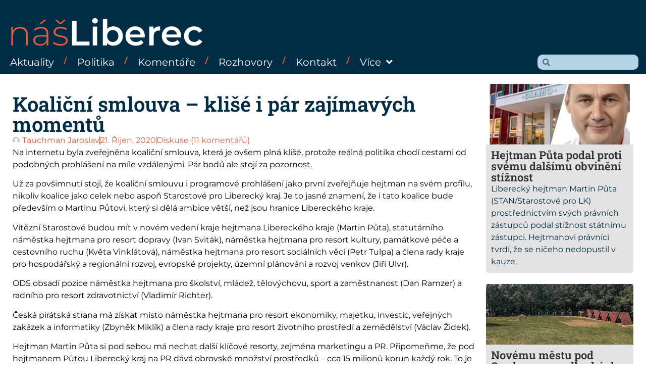

--- FILE ---
content_type: text/html; charset=UTF-8
request_url: https://www.nasliberec.cz/2020/10/21/koalicni-smlouva-klise-i-par-zajimavych-postrehu/
body_size: 25668
content:
<!doctype html>
<html lang="cs">
<head>
	<meta charset="UTF-8">
	<meta name="viewport" content="width=device-width, initial-scale=1">
	<link rel="profile" href="https://gmpg.org/xfn/11">
	<meta name='robots' content='index, follow, max-image-preview:large, max-snippet:-1, max-video-preview:-1' />

	<!-- This site is optimized with the Yoast SEO plugin v26.8 - https://yoast.com/product/yoast-seo-wordpress/ -->
	<title>Koaliční smlouva – klišé i pár zajímavých momentů - Náš Liberec</title>
	<link rel="canonical" href="https://www.nasliberec.cz/2020/10/21/koalicni-smlouva-klise-i-par-zajimavych-postrehu/" />
	<meta property="og:locale" content="cs_CZ" />
	<meta property="og:type" content="article" />
	<meta property="og:title" content="Koaliční smlouva – klišé i pár zajímavých momentů - Náš Liberec" />
	<meta property="og:description" content="Na internetu byla zveřejněna koaliční smlouva, která je ovšem plná klišé, protože reálná politika chodí cestami od podobných prohlášení na míle vzdálenými. Pár bodů ale stojí za pozornost. Už za povšimnutí stojí, že koaliční smlouvu i programové prohlášení jako první zveřejňuje hejtman na svém profilu, nikoliv koalice jako celek nebo aspoň Starostové pro Liberecký kraj. [&hellip;]" />
	<meta property="og:url" content="https://www.nasliberec.cz/2020/10/21/koalicni-smlouva-klise-i-par-zajimavych-postrehu/" />
	<meta property="og:site_name" content="Náš Liberec" />
	<meta property="article:publisher" content="https://www.facebook.com/nasliberec/" />
	<meta property="article:published_time" content="2020-10-21T08:39:38+00:00" />
	<meta property="og:image" content="https://www.nasliberec.cz/wp-content/uploads/2020/10/PUta_Ramzer_Miklik.jpg" />
	<meta property="og:image:width" content="1200" />
	<meta property="og:image:height" content="675" />
	<meta property="og:image:type" content="image/jpeg" />
	<meta name="author" content="Tauchman Jaroslav" />
	<meta name="twitter:card" content="summary_large_image" />
	<meta name="twitter:label1" content="Napsal(a)" />
	<meta name="twitter:data1" content="Tauchman Jaroslav" />
	<meta name="twitter:label2" content="Odhadovaná doba čtení" />
	<meta name="twitter:data2" content="4 minuty" />
	<script type="application/ld+json" class="yoast-schema-graph">{"@context":"https://schema.org","@graph":[{"@type":"Article","@id":"https://www.nasliberec.cz/2020/10/21/koalicni-smlouva-klise-i-par-zajimavych-postrehu/#article","isPartOf":{"@id":"https://www.nasliberec.cz/2020/10/21/koalicni-smlouva-klise-i-par-zajimavych-postrehu/"},"author":{"name":"Tauchman Jaroslav","@id":"https://www.nasliberec.cz/#/schema/person/b0320e4ba900679297c16781a7b98b56"},"headline":"Koaliční smlouva – klišé i pár zajímavých momentů","datePublished":"2020-10-21T08:39:38+00:00","mainEntityOfPage":{"@id":"https://www.nasliberec.cz/2020/10/21/koalicni-smlouva-klise-i-par-zajimavych-postrehu/"},"wordCount":774,"commentCount":11,"image":{"@id":"https://www.nasliberec.cz/2020/10/21/koalicni-smlouva-klise-i-par-zajimavych-postrehu/#primaryimage"},"thumbnailUrl":"https://www.nasliberec.cz/wp-content/uploads/2020/10/PUta_Ramzer_Miklik.jpg","articleSection":["Aktuality"],"inLanguage":"cs","potentialAction":[{"@type":"CommentAction","name":"Comment","target":["https://www.nasliberec.cz/2020/10/21/koalicni-smlouva-klise-i-par-zajimavych-postrehu/#respond"]}]},{"@type":"WebPage","@id":"https://www.nasliberec.cz/2020/10/21/koalicni-smlouva-klise-i-par-zajimavych-postrehu/","url":"https://www.nasliberec.cz/2020/10/21/koalicni-smlouva-klise-i-par-zajimavych-postrehu/","name":"Koaliční smlouva – klišé i pár zajímavých momentů - Náš Liberec","isPartOf":{"@id":"https://www.nasliberec.cz/#website"},"primaryImageOfPage":{"@id":"https://www.nasliberec.cz/2020/10/21/koalicni-smlouva-klise-i-par-zajimavych-postrehu/#primaryimage"},"image":{"@id":"https://www.nasliberec.cz/2020/10/21/koalicni-smlouva-klise-i-par-zajimavych-postrehu/#primaryimage"},"thumbnailUrl":"https://www.nasliberec.cz/wp-content/uploads/2020/10/PUta_Ramzer_Miklik.jpg","datePublished":"2020-10-21T08:39:38+00:00","author":{"@id":"https://www.nasliberec.cz/#/schema/person/b0320e4ba900679297c16781a7b98b56"},"breadcrumb":{"@id":"https://www.nasliberec.cz/2020/10/21/koalicni-smlouva-klise-i-par-zajimavych-postrehu/#breadcrumb"},"inLanguage":"cs","potentialAction":[{"@type":"ReadAction","target":["https://www.nasliberec.cz/2020/10/21/koalicni-smlouva-klise-i-par-zajimavych-postrehu/"]}]},{"@type":"ImageObject","inLanguage":"cs","@id":"https://www.nasliberec.cz/2020/10/21/koalicni-smlouva-klise-i-par-zajimavych-postrehu/#primaryimage","url":"https://www.nasliberec.cz/wp-content/uploads/2020/10/PUta_Ramzer_Miklik.jpg","contentUrl":"https://www.nasliberec.cz/wp-content/uploads/2020/10/PUta_Ramzer_Miklik.jpg","width":1200,"height":675},{"@type":"BreadcrumbList","@id":"https://www.nasliberec.cz/2020/10/21/koalicni-smlouva-klise-i-par-zajimavych-postrehu/#breadcrumb","itemListElement":[{"@type":"ListItem","position":1,"name":"Domů","item":"https://www.nasliberec.cz/"},{"@type":"ListItem","position":2,"name":"Koaliční smlouva – klišé i pár zajímavých momentů"}]},{"@type":"WebSite","@id":"https://www.nasliberec.cz/#website","url":"https://www.nasliberec.cz/","name":"Náš Liberec","description":"","potentialAction":[{"@type":"SearchAction","target":{"@type":"EntryPoint","urlTemplate":"https://www.nasliberec.cz/?s={search_term_string}"},"query-input":{"@type":"PropertyValueSpecification","valueRequired":true,"valueName":"search_term_string"}}],"inLanguage":"cs"},{"@type":"Person","@id":"https://www.nasliberec.cz/#/schema/person/b0320e4ba900679297c16781a7b98b56","name":"Tauchman Jaroslav","image":{"@type":"ImageObject","inLanguage":"cs","@id":"https://www.nasliberec.cz/#/schema/person/image/","url":"https://www.nasliberec.cz/wp-content/uploads/2025/01/1-13.png","contentUrl":"https://www.nasliberec.cz/wp-content/uploads/2025/01/1-13.png","caption":"Tauchman Jaroslav"},"url":"https://www.nasliberec.cz/author/tauchman/"}]}</script>
	<!-- / Yoast SEO plugin. -->


<link rel='dns-prefetch' href='//www.google.com' />
<link rel='dns-prefetch' href='//www.googletagmanager.com' />
<link rel="alternate" type="application/rss+xml" title="Náš Liberec &raquo; RSS zdroj" href="https://www.nasliberec.cz/feed/" />
<link rel="alternate" type="application/rss+xml" title="Náš Liberec &raquo; RSS komentářů" href="https://www.nasliberec.cz/comments/feed/" />
<link rel="alternate" type="application/rss+xml" title="Náš Liberec &raquo; RSS komentářů pro Koaliční smlouva – klišé i pár zajímavých momentů" href="https://www.nasliberec.cz/2020/10/21/koalicni-smlouva-klise-i-par-zajimavych-postrehu/feed/" />
<link rel="alternate" title="oEmbed (JSON)" type="application/json+oembed" href="https://www.nasliberec.cz/wp-json/oembed/1.0/embed?url=https%3A%2F%2Fwww.nasliberec.cz%2F2020%2F10%2F21%2Fkoalicni-smlouva-klise-i-par-zajimavych-postrehu%2F" />
<link rel="alternate" title="oEmbed (XML)" type="text/xml+oembed" href="https://www.nasliberec.cz/wp-json/oembed/1.0/embed?url=https%3A%2F%2Fwww.nasliberec.cz%2F2020%2F10%2F21%2Fkoalicni-smlouva-klise-i-par-zajimavych-postrehu%2F&#038;format=xml" />
<style id='wp-img-auto-sizes-contain-inline-css'>
img:is([sizes=auto i],[sizes^="auto," i]){contain-intrinsic-size:3000px 1500px}
/*# sourceURL=wp-img-auto-sizes-contain-inline-css */
</style>
<style id='wp-emoji-styles-inline-css'>

	img.wp-smiley, img.emoji {
		display: inline !important;
		border: none !important;
		box-shadow: none !important;
		height: 1em !important;
		width: 1em !important;
		margin: 0 0.07em !important;
		vertical-align: -0.1em !important;
		background: none !important;
		padding: 0 !important;
	}
/*# sourceURL=wp-emoji-styles-inline-css */
</style>
<link rel='stylesheet' id='wp-block-library-css' href='https://www.nasliberec.cz/wp-includes/css/dist/block-library/style.min.css?ver=6.9' media='all' />
<style id='global-styles-inline-css'>
:root{--wp--preset--aspect-ratio--square: 1;--wp--preset--aspect-ratio--4-3: 4/3;--wp--preset--aspect-ratio--3-4: 3/4;--wp--preset--aspect-ratio--3-2: 3/2;--wp--preset--aspect-ratio--2-3: 2/3;--wp--preset--aspect-ratio--16-9: 16/9;--wp--preset--aspect-ratio--9-16: 9/16;--wp--preset--color--black: #000000;--wp--preset--color--cyan-bluish-gray: #abb8c3;--wp--preset--color--white: #ffffff;--wp--preset--color--pale-pink: #f78da7;--wp--preset--color--vivid-red: #cf2e2e;--wp--preset--color--luminous-vivid-orange: #ff6900;--wp--preset--color--luminous-vivid-amber: #fcb900;--wp--preset--color--light-green-cyan: #7bdcb5;--wp--preset--color--vivid-green-cyan: #00d084;--wp--preset--color--pale-cyan-blue: #8ed1fc;--wp--preset--color--vivid-cyan-blue: #0693e3;--wp--preset--color--vivid-purple: #9b51e0;--wp--preset--gradient--vivid-cyan-blue-to-vivid-purple: linear-gradient(135deg,rgb(6,147,227) 0%,rgb(155,81,224) 100%);--wp--preset--gradient--light-green-cyan-to-vivid-green-cyan: linear-gradient(135deg,rgb(122,220,180) 0%,rgb(0,208,130) 100%);--wp--preset--gradient--luminous-vivid-amber-to-luminous-vivid-orange: linear-gradient(135deg,rgb(252,185,0) 0%,rgb(255,105,0) 100%);--wp--preset--gradient--luminous-vivid-orange-to-vivid-red: linear-gradient(135deg,rgb(255,105,0) 0%,rgb(207,46,46) 100%);--wp--preset--gradient--very-light-gray-to-cyan-bluish-gray: linear-gradient(135deg,rgb(238,238,238) 0%,rgb(169,184,195) 100%);--wp--preset--gradient--cool-to-warm-spectrum: linear-gradient(135deg,rgb(74,234,220) 0%,rgb(151,120,209) 20%,rgb(207,42,186) 40%,rgb(238,44,130) 60%,rgb(251,105,98) 80%,rgb(254,248,76) 100%);--wp--preset--gradient--blush-light-purple: linear-gradient(135deg,rgb(255,206,236) 0%,rgb(152,150,240) 100%);--wp--preset--gradient--blush-bordeaux: linear-gradient(135deg,rgb(254,205,165) 0%,rgb(254,45,45) 50%,rgb(107,0,62) 100%);--wp--preset--gradient--luminous-dusk: linear-gradient(135deg,rgb(255,203,112) 0%,rgb(199,81,192) 50%,rgb(65,88,208) 100%);--wp--preset--gradient--pale-ocean: linear-gradient(135deg,rgb(255,245,203) 0%,rgb(182,227,212) 50%,rgb(51,167,181) 100%);--wp--preset--gradient--electric-grass: linear-gradient(135deg,rgb(202,248,128) 0%,rgb(113,206,126) 100%);--wp--preset--gradient--midnight: linear-gradient(135deg,rgb(2,3,129) 0%,rgb(40,116,252) 100%);--wp--preset--font-size--small: 13px;--wp--preset--font-size--medium: 20px;--wp--preset--font-size--large: 36px;--wp--preset--font-size--x-large: 42px;--wp--preset--spacing--20: 0.44rem;--wp--preset--spacing--30: 0.67rem;--wp--preset--spacing--40: 1rem;--wp--preset--spacing--50: 1.5rem;--wp--preset--spacing--60: 2.25rem;--wp--preset--spacing--70: 3.38rem;--wp--preset--spacing--80: 5.06rem;--wp--preset--shadow--natural: 6px 6px 9px rgba(0, 0, 0, 0.2);--wp--preset--shadow--deep: 12px 12px 50px rgba(0, 0, 0, 0.4);--wp--preset--shadow--sharp: 6px 6px 0px rgba(0, 0, 0, 0.2);--wp--preset--shadow--outlined: 6px 6px 0px -3px rgb(255, 255, 255), 6px 6px rgb(0, 0, 0);--wp--preset--shadow--crisp: 6px 6px 0px rgb(0, 0, 0);}:root { --wp--style--global--content-size: 800px;--wp--style--global--wide-size: 1200px; }:where(body) { margin: 0; }.wp-site-blocks > .alignleft { float: left; margin-right: 2em; }.wp-site-blocks > .alignright { float: right; margin-left: 2em; }.wp-site-blocks > .aligncenter { justify-content: center; margin-left: auto; margin-right: auto; }:where(.wp-site-blocks) > * { margin-block-start: 24px; margin-block-end: 0; }:where(.wp-site-blocks) > :first-child { margin-block-start: 0; }:where(.wp-site-blocks) > :last-child { margin-block-end: 0; }:root { --wp--style--block-gap: 24px; }:root :where(.is-layout-flow) > :first-child{margin-block-start: 0;}:root :where(.is-layout-flow) > :last-child{margin-block-end: 0;}:root :where(.is-layout-flow) > *{margin-block-start: 24px;margin-block-end: 0;}:root :where(.is-layout-constrained) > :first-child{margin-block-start: 0;}:root :where(.is-layout-constrained) > :last-child{margin-block-end: 0;}:root :where(.is-layout-constrained) > *{margin-block-start: 24px;margin-block-end: 0;}:root :where(.is-layout-flex){gap: 24px;}:root :where(.is-layout-grid){gap: 24px;}.is-layout-flow > .alignleft{float: left;margin-inline-start: 0;margin-inline-end: 2em;}.is-layout-flow > .alignright{float: right;margin-inline-start: 2em;margin-inline-end: 0;}.is-layout-flow > .aligncenter{margin-left: auto !important;margin-right: auto !important;}.is-layout-constrained > .alignleft{float: left;margin-inline-start: 0;margin-inline-end: 2em;}.is-layout-constrained > .alignright{float: right;margin-inline-start: 2em;margin-inline-end: 0;}.is-layout-constrained > .aligncenter{margin-left: auto !important;margin-right: auto !important;}.is-layout-constrained > :where(:not(.alignleft):not(.alignright):not(.alignfull)){max-width: var(--wp--style--global--content-size);margin-left: auto !important;margin-right: auto !important;}.is-layout-constrained > .alignwide{max-width: var(--wp--style--global--wide-size);}body .is-layout-flex{display: flex;}.is-layout-flex{flex-wrap: wrap;align-items: center;}.is-layout-flex > :is(*, div){margin: 0;}body .is-layout-grid{display: grid;}.is-layout-grid > :is(*, div){margin: 0;}body{padding-top: 0px;padding-right: 0px;padding-bottom: 0px;padding-left: 0px;}a:where(:not(.wp-element-button)){text-decoration: underline;}:root :where(.wp-element-button, .wp-block-button__link){background-color: #32373c;border-width: 0;color: #fff;font-family: inherit;font-size: inherit;font-style: inherit;font-weight: inherit;letter-spacing: inherit;line-height: inherit;padding-top: calc(0.667em + 2px);padding-right: calc(1.333em + 2px);padding-bottom: calc(0.667em + 2px);padding-left: calc(1.333em + 2px);text-decoration: none;text-transform: inherit;}.has-black-color{color: var(--wp--preset--color--black) !important;}.has-cyan-bluish-gray-color{color: var(--wp--preset--color--cyan-bluish-gray) !important;}.has-white-color{color: var(--wp--preset--color--white) !important;}.has-pale-pink-color{color: var(--wp--preset--color--pale-pink) !important;}.has-vivid-red-color{color: var(--wp--preset--color--vivid-red) !important;}.has-luminous-vivid-orange-color{color: var(--wp--preset--color--luminous-vivid-orange) !important;}.has-luminous-vivid-amber-color{color: var(--wp--preset--color--luminous-vivid-amber) !important;}.has-light-green-cyan-color{color: var(--wp--preset--color--light-green-cyan) !important;}.has-vivid-green-cyan-color{color: var(--wp--preset--color--vivid-green-cyan) !important;}.has-pale-cyan-blue-color{color: var(--wp--preset--color--pale-cyan-blue) !important;}.has-vivid-cyan-blue-color{color: var(--wp--preset--color--vivid-cyan-blue) !important;}.has-vivid-purple-color{color: var(--wp--preset--color--vivid-purple) !important;}.has-black-background-color{background-color: var(--wp--preset--color--black) !important;}.has-cyan-bluish-gray-background-color{background-color: var(--wp--preset--color--cyan-bluish-gray) !important;}.has-white-background-color{background-color: var(--wp--preset--color--white) !important;}.has-pale-pink-background-color{background-color: var(--wp--preset--color--pale-pink) !important;}.has-vivid-red-background-color{background-color: var(--wp--preset--color--vivid-red) !important;}.has-luminous-vivid-orange-background-color{background-color: var(--wp--preset--color--luminous-vivid-orange) !important;}.has-luminous-vivid-amber-background-color{background-color: var(--wp--preset--color--luminous-vivid-amber) !important;}.has-light-green-cyan-background-color{background-color: var(--wp--preset--color--light-green-cyan) !important;}.has-vivid-green-cyan-background-color{background-color: var(--wp--preset--color--vivid-green-cyan) !important;}.has-pale-cyan-blue-background-color{background-color: var(--wp--preset--color--pale-cyan-blue) !important;}.has-vivid-cyan-blue-background-color{background-color: var(--wp--preset--color--vivid-cyan-blue) !important;}.has-vivid-purple-background-color{background-color: var(--wp--preset--color--vivid-purple) !important;}.has-black-border-color{border-color: var(--wp--preset--color--black) !important;}.has-cyan-bluish-gray-border-color{border-color: var(--wp--preset--color--cyan-bluish-gray) !important;}.has-white-border-color{border-color: var(--wp--preset--color--white) !important;}.has-pale-pink-border-color{border-color: var(--wp--preset--color--pale-pink) !important;}.has-vivid-red-border-color{border-color: var(--wp--preset--color--vivid-red) !important;}.has-luminous-vivid-orange-border-color{border-color: var(--wp--preset--color--luminous-vivid-orange) !important;}.has-luminous-vivid-amber-border-color{border-color: var(--wp--preset--color--luminous-vivid-amber) !important;}.has-light-green-cyan-border-color{border-color: var(--wp--preset--color--light-green-cyan) !important;}.has-vivid-green-cyan-border-color{border-color: var(--wp--preset--color--vivid-green-cyan) !important;}.has-pale-cyan-blue-border-color{border-color: var(--wp--preset--color--pale-cyan-blue) !important;}.has-vivid-cyan-blue-border-color{border-color: var(--wp--preset--color--vivid-cyan-blue) !important;}.has-vivid-purple-border-color{border-color: var(--wp--preset--color--vivid-purple) !important;}.has-vivid-cyan-blue-to-vivid-purple-gradient-background{background: var(--wp--preset--gradient--vivid-cyan-blue-to-vivid-purple) !important;}.has-light-green-cyan-to-vivid-green-cyan-gradient-background{background: var(--wp--preset--gradient--light-green-cyan-to-vivid-green-cyan) !important;}.has-luminous-vivid-amber-to-luminous-vivid-orange-gradient-background{background: var(--wp--preset--gradient--luminous-vivid-amber-to-luminous-vivid-orange) !important;}.has-luminous-vivid-orange-to-vivid-red-gradient-background{background: var(--wp--preset--gradient--luminous-vivid-orange-to-vivid-red) !important;}.has-very-light-gray-to-cyan-bluish-gray-gradient-background{background: var(--wp--preset--gradient--very-light-gray-to-cyan-bluish-gray) !important;}.has-cool-to-warm-spectrum-gradient-background{background: var(--wp--preset--gradient--cool-to-warm-spectrum) !important;}.has-blush-light-purple-gradient-background{background: var(--wp--preset--gradient--blush-light-purple) !important;}.has-blush-bordeaux-gradient-background{background: var(--wp--preset--gradient--blush-bordeaux) !important;}.has-luminous-dusk-gradient-background{background: var(--wp--preset--gradient--luminous-dusk) !important;}.has-pale-ocean-gradient-background{background: var(--wp--preset--gradient--pale-ocean) !important;}.has-electric-grass-gradient-background{background: var(--wp--preset--gradient--electric-grass) !important;}.has-midnight-gradient-background{background: var(--wp--preset--gradient--midnight) !important;}.has-small-font-size{font-size: var(--wp--preset--font-size--small) !important;}.has-medium-font-size{font-size: var(--wp--preset--font-size--medium) !important;}.has-large-font-size{font-size: var(--wp--preset--font-size--large) !important;}.has-x-large-font-size{font-size: var(--wp--preset--font-size--x-large) !important;}
:root :where(.wp-block-pullquote){font-size: 1.5em;line-height: 1.6;}
/*# sourceURL=global-styles-inline-css */
</style>
<link rel='stylesheet' id='hello-elementor-css' href='https://www.nasliberec.cz/wp-content/themes/hello-elementor/style.min.css?ver=3.3.0' media='all' />
<link rel='stylesheet' id='hello-elementor-theme-style-css' href='https://www.nasliberec.cz/wp-content/themes/hello-elementor/theme.min.css?ver=3.3.0' media='all' />
<link rel='stylesheet' id='hello-elementor-header-footer-css' href='https://www.nasliberec.cz/wp-content/themes/hello-elementor/header-footer.min.css?ver=3.3.0' media='all' />
<link rel='stylesheet' id='elementor-frontend-css' href='https://www.nasliberec.cz/wp-content/plugins/elementor/assets/css/frontend.min.css?ver=3.34.2' media='all' />
<link rel='stylesheet' id='elementor-post-6-css' href='https://www.nasliberec.cz/wp-content/uploads/elementor/css/post-6.css?ver=1769126859' media='all' />
<link rel='stylesheet' id='widget-heading-css' href='https://www.nasliberec.cz/wp-content/plugins/elementor/assets/css/widget-heading.min.css?ver=3.34.2' media='all' />
<link rel='stylesheet' id='widget-nav-menu-css' href='https://www.nasliberec.cz/wp-content/plugins/elementor-pro/assets/css/widget-nav-menu.min.css?ver=3.34.2' media='all' />
<link rel='stylesheet' id='widget-search-form-css' href='https://www.nasliberec.cz/wp-content/plugins/elementor-pro/assets/css/widget-search-form.min.css?ver=3.34.2' media='all' />
<link rel='stylesheet' id='elementor-icons-shared-0-css' href='https://www.nasliberec.cz/wp-content/plugins/elementor/assets/lib/font-awesome/css/fontawesome.min.css?ver=5.15.3' media='all' />
<link rel='stylesheet' id='elementor-icons-fa-solid-css' href='https://www.nasliberec.cz/wp-content/plugins/elementor/assets/lib/font-awesome/css/solid.min.css?ver=5.15.3' media='all' />
<link rel='stylesheet' id='widget-image-css' href='https://www.nasliberec.cz/wp-content/plugins/elementor/assets/css/widget-image.min.css?ver=3.34.2' media='all' />
<link rel='stylesheet' id='widget-post-info-css' href='https://www.nasliberec.cz/wp-content/plugins/elementor-pro/assets/css/widget-post-info.min.css?ver=3.34.2' media='all' />
<link rel='stylesheet' id='widget-icon-list-css' href='https://www.nasliberec.cz/wp-content/plugins/elementor/assets/css/widget-icon-list.min.css?ver=3.34.2' media='all' />
<link rel='stylesheet' id='elementor-icons-fa-regular-css' href='https://www.nasliberec.cz/wp-content/plugins/elementor/assets/lib/font-awesome/css/regular.min.css?ver=5.15.3' media='all' />
<link rel='stylesheet' id='widget-post-navigation-css' href='https://www.nasliberec.cz/wp-content/plugins/elementor-pro/assets/css/widget-post-navigation.min.css?ver=3.34.2' media='all' />
<link rel='stylesheet' id='widget-loop-common-css' href='https://www.nasliberec.cz/wp-content/plugins/elementor-pro/assets/css/widget-loop-common.min.css?ver=3.34.2' media='all' />
<link rel='stylesheet' id='widget-loop-grid-css' href='https://www.nasliberec.cz/wp-content/plugins/elementor-pro/assets/css/widget-loop-grid.min.css?ver=3.34.2' media='all' />
<link rel='stylesheet' id='widget-form-css' href='https://www.nasliberec.cz/wp-content/plugins/elementor-pro/assets/css/widget-form.min.css?ver=3.34.2' media='all' />
<link rel='stylesheet' id='e-popup-css' href='https://www.nasliberec.cz/wp-content/plugins/elementor-pro/assets/css/conditionals/popup.min.css?ver=3.34.2' media='all' />
<link rel='stylesheet' id='e-animation-fadeInRight-css' href='https://www.nasliberec.cz/wp-content/plugins/elementor/assets/lib/animations/styles/fadeInRight.min.css?ver=3.34.2' media='all' />
<link rel='stylesheet' id='elementor-icons-css' href='https://www.nasliberec.cz/wp-content/plugins/elementor/assets/lib/eicons/css/elementor-icons.min.css?ver=5.46.0' media='all' />
<link rel='stylesheet' id='elementor-post-22-css' href='https://www.nasliberec.cz/wp-content/uploads/elementor/css/post-22.css?ver=1769126860' media='all' />
<link rel='stylesheet' id='elementor-post-289-css' href='https://www.nasliberec.cz/wp-content/uploads/elementor/css/post-289.css?ver=1769126860' media='all' />
<link rel='stylesheet' id='elementor-post-231-css' href='https://www.nasliberec.cz/wp-content/uploads/elementor/css/post-231.css?ver=1769126928' media='all' />
<link rel='stylesheet' id='elementor-post-65190-css' href='https://www.nasliberec.cz/wp-content/uploads/elementor/css/post-65190.css?ver=1769126860' media='all' />
<link rel='stylesheet' id='elementor-post-306-css' href='https://www.nasliberec.cz/wp-content/uploads/elementor/css/post-306.css?ver=1769126860' media='all' />
<link rel='stylesheet' id='wpdiscuz-frontend-css-css' href='https://www.nasliberec.cz/wp-content/plugins/wpdiscuz/themes/default/style.css?ver=7.6.45' media='all' />
<style id='wpdiscuz-frontend-css-inline-css'>
 #wpdcom .wpd-blog-administrator .wpd-comment-label{color:#ffffff;background-color:#e15f3c;border:none}#wpdcom .wpd-blog-administrator .wpd-comment-author, #wpdcom .wpd-blog-administrator .wpd-comment-author a{color:#e15f3c}#wpdcom.wpd-layout-1 .wpd-comment .wpd-blog-administrator .wpd-avatar img{border-color:#e15f3c}#wpdcom.wpd-layout-2 .wpd-comment.wpd-reply .wpd-comment-wrap.wpd-blog-administrator{border-left:3px solid #e15f3c}#wpdcom.wpd-layout-2 .wpd-comment .wpd-blog-administrator .wpd-avatar img{border-bottom-color:#e15f3c}#wpdcom.wpd-layout-3 .wpd-blog-administrator .wpd-comment-subheader{border-top:1px dashed #e15f3c}#wpdcom.wpd-layout-3 .wpd-reply .wpd-blog-administrator .wpd-comment-right{border-left:1px solid #e15f3c}#wpdcom .wpd-blog-editor .wpd-comment-label{color:#ffffff;background-color:#e15f3c;border:none}#wpdcom .wpd-blog-editor .wpd-comment-author, #wpdcom .wpd-blog-editor .wpd-comment-author a{color:#e15f3c}#wpdcom.wpd-layout-1 .wpd-comment .wpd-blog-editor .wpd-avatar img{border-color:#e15f3c}#wpdcom.wpd-layout-2 .wpd-comment.wpd-reply .wpd-comment-wrap.wpd-blog-editor{border-left:3px solid #e15f3c}#wpdcom.wpd-layout-2 .wpd-comment .wpd-blog-editor .wpd-avatar img{border-bottom-color:#e15f3c}#wpdcom.wpd-layout-3 .wpd-blog-editor .wpd-comment-subheader{border-top:1px dashed #e15f3c}#wpdcom.wpd-layout-3 .wpd-reply .wpd-blog-editor .wpd-comment-right{border-left:1px solid #e15f3c}#wpdcom .wpd-blog-author .wpd-comment-label{color:#ffffff;background-color:#e15f3c;border:none}#wpdcom .wpd-blog-author .wpd-comment-author, #wpdcom .wpd-blog-author .wpd-comment-author a{color:#e15f3c}#wpdcom.wpd-layout-1 .wpd-comment .wpd-blog-author .wpd-avatar img{border-color:#e15f3c}#wpdcom.wpd-layout-2 .wpd-comment .wpd-blog-author .wpd-avatar img{border-bottom-color:#e15f3c}#wpdcom.wpd-layout-3 .wpd-blog-author .wpd-comment-subheader{border-top:1px dashed #e15f3c}#wpdcom.wpd-layout-3 .wpd-reply .wpd-blog-author .wpd-comment-right{border-left:1px solid #e15f3c}#wpdcom .wpd-blog-contributor .wpd-comment-label{color:#ffffff;background-color:#002d46;border:none}#wpdcom .wpd-blog-contributor .wpd-comment-author, #wpdcom .wpd-blog-contributor .wpd-comment-author a{color:#002d46}#wpdcom.wpd-layout-1 .wpd-comment .wpd-blog-contributor .wpd-avatar img{border-color:#002d46}#wpdcom.wpd-layout-2 .wpd-comment .wpd-blog-contributor .wpd-avatar img{border-bottom-color:#002d46}#wpdcom.wpd-layout-3 .wpd-blog-contributor .wpd-comment-subheader{border-top:1px dashed #002d46}#wpdcom.wpd-layout-3 .wpd-reply .wpd-blog-contributor .wpd-comment-right{border-left:1px solid #002d46}#wpdcom .wpd-blog-subscriber .wpd-comment-label{color:#ffffff;background-color:#002d46;border:none}#wpdcom .wpd-blog-subscriber .wpd-comment-author, #wpdcom .wpd-blog-subscriber .wpd-comment-author a{color:#002d46}#wpdcom.wpd-layout-2 .wpd-comment .wpd-blog-subscriber .wpd-avatar img{border-bottom-color:#002d46}#wpdcom.wpd-layout-3 .wpd-blog-subscriber .wpd-comment-subheader{border-top:1px dashed #002d46}#wpdcom .wpd-blog-wpseo_manager .wpd-comment-label{color:#ffffff;background-color:#00B38F;border:none}#wpdcom .wpd-blog-wpseo_manager .wpd-comment-author, #wpdcom .wpd-blog-wpseo_manager .wpd-comment-author a{color:#00B38F}#wpdcom.wpd-layout-1 .wpd-comment .wpd-blog-wpseo_manager .wpd-avatar img{border-color:#00B38F}#wpdcom.wpd-layout-2 .wpd-comment .wpd-blog-wpseo_manager .wpd-avatar img{border-bottom-color:#00B38F}#wpdcom.wpd-layout-3 .wpd-blog-wpseo_manager .wpd-comment-subheader{border-top:1px dashed #00B38F}#wpdcom.wpd-layout-3 .wpd-reply .wpd-blog-wpseo_manager .wpd-comment-right{border-left:1px solid #00B38F}#wpdcom .wpd-blog-wpseo_editor .wpd-comment-label{color:#ffffff;background-color:#00B38F;border:none}#wpdcom .wpd-blog-wpseo_editor .wpd-comment-author, #wpdcom .wpd-blog-wpseo_editor .wpd-comment-author a{color:#00B38F}#wpdcom.wpd-layout-1 .wpd-comment .wpd-blog-wpseo_editor .wpd-avatar img{border-color:#00B38F}#wpdcom.wpd-layout-2 .wpd-comment .wpd-blog-wpseo_editor .wpd-avatar img{border-bottom-color:#00B38F}#wpdcom.wpd-layout-3 .wpd-blog-wpseo_editor .wpd-comment-subheader{border-top:1px dashed #00B38F}#wpdcom.wpd-layout-3 .wpd-reply .wpd-blog-wpseo_editor .wpd-comment-right{border-left:1px solid #00B38F}#wpdcom .wpd-blog-post_author .wpd-comment-label{color:#ffffff;background-color:#e15f3c;border:none}#wpdcom .wpd-blog-post_author .wpd-comment-author, #wpdcom .wpd-blog-post_author .wpd-comment-author a{color:#e15f3c}#wpdcom .wpd-blog-post_author .wpd-avatar img{border-color:#e15f3c}#wpdcom.wpd-layout-1 .wpd-comment .wpd-blog-post_author .wpd-avatar img{border-color:#e15f3c}#wpdcom.wpd-layout-2 .wpd-comment.wpd-reply .wpd-comment-wrap.wpd-blog-post_author{border-left:3px solid #e15f3c}#wpdcom.wpd-layout-2 .wpd-comment .wpd-blog-post_author .wpd-avatar img{border-bottom-color:#e15f3c}#wpdcom.wpd-layout-3 .wpd-blog-post_author .wpd-comment-subheader{border-top:1px dashed #e15f3c}#wpdcom.wpd-layout-3 .wpd-reply .wpd-blog-post_author .wpd-comment-right{border-left:1px solid #e15f3c}#wpdcom .wpd-blog-guest .wpd-comment-label{color:#ffffff;background-color:#002d46;border:none}#wpdcom .wpd-blog-guest .wpd-comment-author, #wpdcom .wpd-blog-guest .wpd-comment-author a{color:#002d46}#wpdcom.wpd-layout-3 .wpd-blog-guest .wpd-comment-subheader{border-top:1px dashed #002d46}#comments, #respond, .comments-area, #wpdcom{}#wpdcom .ql-editor > *{color:#2d2d2d}#wpdcom .ql-editor::before{}#wpdcom .ql-toolbar{border:1px solid #DDDDDD;border-top:none}#wpdcom .ql-container{border:1px solid #DDDDDD;border-bottom:none}#wpdcom .wpd-form-row .wpdiscuz-item input[type="text"], #wpdcom .wpd-form-row .wpdiscuz-item input[type="email"], #wpdcom .wpd-form-row .wpdiscuz-item input[type="url"], #wpdcom .wpd-form-row .wpdiscuz-item input[type="color"], #wpdcom .wpd-form-row .wpdiscuz-item input[type="date"], #wpdcom .wpd-form-row .wpdiscuz-item input[type="datetime"], #wpdcom .wpd-form-row .wpdiscuz-item input[type="datetime-local"], #wpdcom .wpd-form-row .wpdiscuz-item input[type="month"], #wpdcom .wpd-form-row .wpdiscuz-item input[type="number"], #wpdcom .wpd-form-row .wpdiscuz-item input[type="time"], #wpdcom textarea, #wpdcom select{border:1px solid #DDDDDD;color:#282828}#wpdcom .wpd-form-row .wpdiscuz-item textarea{border:1px solid #DDDDDD}#wpdcom input::placeholder, #wpdcom textarea::placeholder, #wpdcom input::-moz-placeholder, #wpdcom textarea::-webkit-input-placeholder{}#wpdcom .wpd-comment-text{color:#282828}#wpdcom .wpd-thread-head .wpd-thread-info{border-bottom:2px solid #00395a}#wpdcom .wpd-thread-head .wpd-thread-info.wpd-reviews-tab svg{fill:#00395a}#wpdcom .wpd-thread-head .wpdiscuz-user-settings{border-bottom:2px solid #00395a}#wpdcom .wpd-thread-head .wpdiscuz-user-settings:hover{color:#00395a}#wpdcom .wpd-comment .wpd-follow-link:hover{color:#00395a}#wpdcom .wpd-comment-status .wpd-sticky{color:#00395a}#wpdcom .wpd-thread-filter .wpdf-active{color:#00395a;border-bottom-color:#00395a}#wpdcom .wpd-comment-info-bar{border:1px dashed #33617b;background:#e6ecef}#wpdcom .wpd-comment-info-bar .wpd-current-view i{color:#00395a}#wpdcom .wpd-filter-view-all:hover{background:#00395a}#wpdcom .wpdiscuz-item .wpdiscuz-rating > label{color:#DDDDDD}#wpdcom .wpdiscuz-item .wpdiscuz-rating:not(:checked) > label:hover, .wpdiscuz-rating:not(:checked) > label:hover ~ label{}#wpdcom .wpdiscuz-item .wpdiscuz-rating > input ~ label:hover, #wpdcom .wpdiscuz-item .wpdiscuz-rating > input:not(:checked) ~ label:hover ~ label, #wpdcom .wpdiscuz-item .wpdiscuz-rating > input:not(:checked) ~ label:hover ~ label{color:#FFED85}#wpdcom .wpdiscuz-item .wpdiscuz-rating > input:checked ~ label:hover, #wpdcom .wpdiscuz-item .wpdiscuz-rating > input:checked ~ label:hover, #wpdcom .wpdiscuz-item .wpdiscuz-rating > label:hover ~ input:checked ~ label, #wpdcom .wpdiscuz-item .wpdiscuz-rating > input:checked + label:hover ~ label, #wpdcom .wpdiscuz-item .wpdiscuz-rating > input:checked ~ label:hover ~ label, .wpd-custom-field .wcf-active-star, #wpdcom .wpdiscuz-item .wpdiscuz-rating > input:checked ~ label{color:#FFD700}#wpd-post-rating .wpd-rating-wrap .wpd-rating-stars svg .wpd-star{fill:#DDDDDD}#wpd-post-rating .wpd-rating-wrap .wpd-rating-stars svg .wpd-active{fill:#FFD700}#wpd-post-rating .wpd-rating-wrap .wpd-rate-starts svg .wpd-star{fill:#DDDDDD}#wpd-post-rating .wpd-rating-wrap .wpd-rate-starts:hover svg .wpd-star{fill:#FFED85}#wpd-post-rating.wpd-not-rated .wpd-rating-wrap .wpd-rate-starts svg:hover ~ svg .wpd-star{fill:#DDDDDD}.wpdiscuz-post-rating-wrap .wpd-rating .wpd-rating-wrap .wpd-rating-stars svg .wpd-star{fill:#DDDDDD}.wpdiscuz-post-rating-wrap .wpd-rating .wpd-rating-wrap .wpd-rating-stars svg .wpd-active{fill:#FFD700}#wpdcom .wpd-comment .wpd-follow-active{color:#ff7a00}#wpdcom .page-numbers{color:#555;border:#555 1px solid}#wpdcom span.current{background:#555}#wpdcom.wpd-layout-1 .wpd-new-loaded-comment > .wpd-comment-wrap > .wpd-comment-right{background:#FFFAD6}#wpdcom.wpd-layout-2 .wpd-new-loaded-comment.wpd-comment > .wpd-comment-wrap > .wpd-comment-right{background:#FFFAD6}#wpdcom.wpd-layout-2 .wpd-new-loaded-comment.wpd-comment.wpd-reply > .wpd-comment-wrap > .wpd-comment-right{background:transparent}#wpdcom.wpd-layout-2 .wpd-new-loaded-comment.wpd-comment.wpd-reply > .wpd-comment-wrap{background:#FFFAD6}#wpdcom.wpd-layout-3 .wpd-new-loaded-comment.wpd-comment > .wpd-comment-wrap > .wpd-comment-right{background:#FFFAD6}#wpdcom .wpd-follow:hover i, #wpdcom .wpd-unfollow:hover i, #wpdcom .wpd-comment .wpd-follow-active:hover i{color:#00395a}#wpdcom .wpdiscuz-readmore{cursor:pointer;color:#00395a}.wpd-custom-field .wcf-pasiv-star, #wpcomm .wpdiscuz-item .wpdiscuz-rating > label{color:#DDDDDD}.wpd-wrapper .wpd-list-item.wpd-active{border-top:3px solid #00395a}#wpdcom.wpd-layout-2 .wpd-comment.wpd-reply.wpd-unapproved-comment .wpd-comment-wrap{border-left:3px solid #FFFAD6}#wpdcom.wpd-layout-3 .wpd-comment.wpd-reply.wpd-unapproved-comment .wpd-comment-right{border-left:1px solid #FFFAD6}#wpdcom .wpd-prim-button{background-color:#00395a;color:#FFFFFF}#wpdcom .wpd_label__check i.wpdicon-on{color:#00395a;border:1px solid #809cad}#wpd-bubble-wrapper #wpd-bubble-all-comments-count{color:#e15f3c}#wpd-bubble-wrapper > div{background-color:#e15f3c}#wpd-bubble-wrapper > #wpd-bubble #wpd-bubble-add-message{background-color:#e15f3c}#wpd-bubble-wrapper > #wpd-bubble #wpd-bubble-add-message::before{border-left-color:#e15f3c;border-right-color:#e15f3c}#wpd-bubble-wrapper.wpd-right-corner > #wpd-bubble #wpd-bubble-add-message::before{border-left-color:#e15f3c;border-right-color:#e15f3c}.wpd-inline-icon-wrapper path.wpd-inline-icon-first{fill:#00395a}.wpd-inline-icon-count{background-color:#00395a}.wpd-inline-icon-count::before{border-right-color:#00395a}.wpd-inline-form-wrapper::before{border-bottom-color:#00395a}.wpd-inline-form-question{background-color:#00395a}.wpd-inline-form{background-color:#00395a}.wpd-last-inline-comments-wrapper{border-color:#00395a}.wpd-last-inline-comments-wrapper::before{border-bottom-color:#00395a}.wpd-last-inline-comments-wrapper .wpd-view-all-inline-comments{background:#00395a}.wpd-last-inline-comments-wrapper .wpd-view-all-inline-comments:hover,.wpd-last-inline-comments-wrapper .wpd-view-all-inline-comments:active,.wpd-last-inline-comments-wrapper .wpd-view-all-inline-comments:focus{background-color:#00395a}#wpdcom .ql-snow .ql-tooltip[data-mode="link"]::before{content:"Zadejte odkaz:"}#wpdcom .ql-snow .ql-tooltip.ql-editing a.ql-action::after{content:"Uložit"}.comments-area{width:100%!important}#wpdcom{max-width:100% !important}.comments-area img.avatar{position:relative !important}
/*# sourceURL=wpdiscuz-frontend-css-inline-css */
</style>
<link rel='stylesheet' id='wpdiscuz-fa-css' href='https://www.nasliberec.cz/wp-content/plugins/wpdiscuz/assets/third-party/font-awesome-5.13.0/css/fa.min.css?ver=7.6.45' media='all' />
<link rel='stylesheet' id='quill-css-css' href='https://www.nasliberec.cz/wp-content/plugins/wpdiscuz/assets/third-party/quill/quill.snow.css?ver=1.3.6' media='all' />
<link rel='stylesheet' id='wmu-colorbox-css-css' href='https://www.nasliberec.cz/wp-content/plugins/wpdiscuz/assets/third-party/colorbox/colorbox.css?ver=6.9' media='all' />
<link rel='stylesheet' id='wpdiscuz-mu-css-css' href='https://www.nasliberec.cz/wp-content/plugins/wpdiscuz/assets/css/wpdiscuz-mu-frontend.css?ver=6.9' media='all' />
<link rel='stylesheet' id='wpdiscuz-user-content-css-css' href='https://www.nasliberec.cz/wp-content/plugins/wpdiscuz/assets/css/wpdiscuz-user-content.css?ver=7.6.45' media='all' />
<link rel='stylesheet' id='eael-general-css' href='https://www.nasliberec.cz/wp-content/plugins/essential-addons-for-elementor-lite/assets/front-end/css/view/general.min.css?ver=6.5.8' media='all' />
<link rel='stylesheet' id='ecs-styles-css' href='https://www.nasliberec.cz/wp-content/plugins/ele-custom-skin/assets/css/ecs-style.css?ver=3.1.9' media='all' />
<link rel='stylesheet' id='elementor-gf-local-roboto-css' href='https://www.nasliberec.cz/wp-content/uploads/elementor/google-fonts/css/roboto.css?ver=1742256489' media='all' />
<link rel='stylesheet' id='elementor-gf-local-robotoslab-css' href='https://www.nasliberec.cz/wp-content/uploads/elementor/google-fonts/css/robotoslab.css?ver=1742256492' media='all' />
<link rel='stylesheet' id='elementor-gf-local-montserrat-css' href='https://www.nasliberec.cz/wp-content/uploads/elementor/google-fonts/css/montserrat.css?ver=1742256496' media='all' />
<script src="https://www.nasliberec.cz/wp-includes/js/jquery/jquery.min.js?ver=3.7.1" id="jquery-core-js"></script>
<script src="https://www.nasliberec.cz/wp-includes/js/jquery/jquery-migrate.min.js?ver=3.4.1" id="jquery-migrate-js"></script>

<!-- Google tag (gtag.js) snippet added by Site Kit -->

<!-- Google Analytics snippet added by Site Kit -->
<script src="https://www.googletagmanager.com/gtag/js?id=GT-5R4N2FD" id="google_gtagjs-js" async></script>
<script id="google_gtagjs-js-after">
window.dataLayer = window.dataLayer || [];function gtag(){dataLayer.push(arguments);}
gtag("set","linker",{"domains":["www.nasliberec.cz"]});
gtag("js", new Date());
gtag("set", "developer_id.dZTNiMT", true);
gtag("config", "GT-5R4N2FD");
//# sourceURL=google_gtagjs-js-after
</script>

<!-- End Google tag (gtag.js) snippet added by Site Kit -->
<script id="ecs_ajax_load-js-extra">
var ecs_ajax_params = {"ajaxurl":"https://www.nasliberec.cz/wp-admin/admin-ajax.php","posts":"{\"page\":0,\"year\":2020,\"monthnum\":10,\"day\":21,\"name\":\"koalicni-smlouva-klise-i-par-zajimavych-postrehu\",\"error\":\"\",\"m\":\"\",\"p\":0,\"post_parent\":\"\",\"subpost\":\"\",\"subpost_id\":\"\",\"attachment\":\"\",\"attachment_id\":0,\"pagename\":\"\",\"page_id\":0,\"second\":\"\",\"minute\":\"\",\"hour\":\"\",\"w\":0,\"category_name\":\"\",\"tag\":\"\",\"cat\":\"\",\"tag_id\":\"\",\"author\":\"\",\"author_name\":\"\",\"feed\":\"\",\"tb\":\"\",\"paged\":0,\"meta_key\":\"\",\"meta_value\":\"\",\"preview\":\"\",\"s\":\"\",\"sentence\":\"\",\"title\":\"\",\"fields\":\"all\",\"menu_order\":\"\",\"embed\":\"\",\"category__in\":[],\"category__not_in\":[],\"category__and\":[],\"post__in\":[],\"post__not_in\":[],\"post_name__in\":[],\"tag__in\":[],\"tag__not_in\":[],\"tag__and\":[],\"tag_slug__in\":[],\"tag_slug__and\":[],\"post_parent__in\":[],\"post_parent__not_in\":[],\"author__in\":[],\"author__not_in\":[],\"search_columns\":[],\"ignore_sticky_posts\":false,\"suppress_filters\":false,\"cache_results\":true,\"update_post_term_cache\":true,\"update_menu_item_cache\":false,\"lazy_load_term_meta\":true,\"update_post_meta_cache\":true,\"post_type\":\"\",\"posts_per_page\":16,\"nopaging\":false,\"comments_per_page\":\"50\",\"no_found_rows\":false,\"order\":\"DESC\"}"};
//# sourceURL=ecs_ajax_load-js-extra
</script>
<script src="https://www.nasliberec.cz/wp-content/plugins/ele-custom-skin/assets/js/ecs_ajax_pagination.js?ver=3.1.9" id="ecs_ajax_load-js"></script>
<script src="https://www.nasliberec.cz/wp-content/plugins/ele-custom-skin/assets/js/ecs.js?ver=3.1.9" id="ecs-script-js"></script>
<link rel="https://api.w.org/" href="https://www.nasliberec.cz/wp-json/" /><link rel="alternate" title="JSON" type="application/json" href="https://www.nasliberec.cz/wp-json/wp/v2/posts/62769" /><link rel="EditURI" type="application/rsd+xml" title="RSD" href="https://www.nasliberec.cz/xmlrpc.php?rsd" />
<meta name="generator" content="WordPress 6.9" />
<link rel='shortlink' href='https://www.nasliberec.cz/?p=62769' />
<meta name="generator" content="Site Kit by Google 1.148.0" /><meta name="generator" content="Elementor 3.34.2; features: additional_custom_breakpoints; settings: css_print_method-external, google_font-enabled, font_display-swap">
			<style>
				.e-con.e-parent:nth-of-type(n+4):not(.e-lazyloaded):not(.e-no-lazyload),
				.e-con.e-parent:nth-of-type(n+4):not(.e-lazyloaded):not(.e-no-lazyload) * {
					background-image: none !important;
				}
				@media screen and (max-height: 1024px) {
					.e-con.e-parent:nth-of-type(n+3):not(.e-lazyloaded):not(.e-no-lazyload),
					.e-con.e-parent:nth-of-type(n+3):not(.e-lazyloaded):not(.e-no-lazyload) * {
						background-image: none !important;
					}
				}
				@media screen and (max-height: 640px) {
					.e-con.e-parent:nth-of-type(n+2):not(.e-lazyloaded):not(.e-no-lazyload),
					.e-con.e-parent:nth-of-type(n+2):not(.e-lazyloaded):not(.e-no-lazyload) * {
						background-image: none !important;
					}
				}
			</style>
			<link rel="icon" href="https://www.nasliberec.cz/wp-content/uploads/2023/01/cropped-L-32x32.png" sizes="32x32" />
<link rel="icon" href="https://www.nasliberec.cz/wp-content/uploads/2023/01/cropped-L-192x192.png" sizes="192x192" />
<link rel="apple-touch-icon" href="https://www.nasliberec.cz/wp-content/uploads/2023/01/cropped-L-180x180.png" />
<meta name="msapplication-TileImage" content="https://www.nasliberec.cz/wp-content/uploads/2023/01/cropped-L-270x270.png" />
</head>
<body class="wp-singular post-template-default single single-post postid-62769 single-format-standard wp-embed-responsive wp-theme-hello-elementor theme-default elementor-default elementor-kit-6 elementor-page-231">


<a class="skip-link screen-reader-text" href="#content">Přejít k obsahu</a>

		<header data-elementor-type="header" data-elementor-id="22" class="elementor elementor-22 elementor-location-header" data-elementor-post-type="elementor_library">
			<div class="elementor-element elementor-element-ddc5b28 e-flex e-con-boxed e-con e-parent" data-id="ddc5b28" data-element_type="container" data-settings="{&quot;background_background&quot;:&quot;classic&quot;}">
					<div class="e-con-inner">
				<div class="elementor-element elementor-element-2981979 elementor-widget__width-inherit elementor-widget-tablet__width-initial elementor-widget elementor-widget-heading" data-id="2981979" data-element_type="widget" data-widget_type="heading.default">
				<div class="elementor-widget-container">
					<h2 class="elementor-heading-title elementor-size-default"><a href="https://www.nasliberec.cz">náš<span style="color:white;font-weight: 600">Liberec</span></a></h2>				</div>
				</div>
				<div class="elementor-element elementor-element-95ea631 elementor-hidden-desktop elementor-view-default elementor-widget elementor-widget-icon" data-id="95ea631" data-element_type="widget" data-widget_type="icon.default">
				<div class="elementor-widget-container">
							<div class="elementor-icon-wrapper">
			<a class="elementor-icon" href="#elementor-action%3Aaction%3Dpopup%3Aopen%26settings%3DeyJpZCI6IjMwNiIsInRvZ2dsZSI6ZmFsc2V9">
			<i aria-hidden="true" class="fas fa-bars"></i>			</a>
		</div>
						</div>
				</div>
				<div class="elementor-element elementor-element-5b777ff elementor-nav-menu__align-start elementor-widget__width-auto elementor-hidden-tablet elementor-hidden-mobile elementor-nav-menu__text-align-center elementor-nav-menu--dropdown-tablet elementor-nav-menu--toggle elementor-nav-menu--burger elementor-widget elementor-widget-nav-menu" data-id="5b777ff" data-element_type="widget" data-settings="{&quot;submenu_icon&quot;:{&quot;value&quot;:&quot;&lt;i class=\&quot;fas fa-angle-down\&quot; aria-hidden=\&quot;true\&quot;&gt;&lt;\/i&gt;&quot;,&quot;library&quot;:&quot;fa-solid&quot;},&quot;layout&quot;:&quot;horizontal&quot;,&quot;toggle&quot;:&quot;burger&quot;}" data-widget_type="nav-menu.default">
				<div class="elementor-widget-container">
								<nav aria-label="Menu" class="elementor-nav-menu--main elementor-nav-menu__container elementor-nav-menu--layout-horizontal e--pointer-none">
				<ul id="menu-1-5b777ff" class="elementor-nav-menu"><li class="menu-item menu-item-type-post_type menu-item-object-page menu-item-12332"><a href="https://www.nasliberec.cz/aktuality/" class="elementor-item">Aktuality</a></li>
<li class="menu-item menu-item-type-post_type menu-item-object-page menu-item-12331"><a href="https://www.nasliberec.cz/politika/" class="elementor-item">Politika</a></li>
<li class="menu-item menu-item-type-post_type menu-item-object-page menu-item-12330"><a href="https://www.nasliberec.cz/komentare/" class="elementor-item">Komentáře</a></li>
<li class="menu-item menu-item-type-post_type menu-item-object-page menu-item-12329"><a href="https://www.nasliberec.cz/rozhovory/" class="elementor-item">Rozhovory</a></li>
<li class="menu-item menu-item-type-post_type menu-item-object-page menu-item-37"><a href="https://www.nasliberec.cz/kontakt/" class="elementor-item">Kontakt</a></li>
<li class="menu-item menu-item-type-custom menu-item-object-custom menu-item-has-children menu-item-541"><a href="#" class="elementor-item elementor-item-anchor">Více</a>
<ul class="sub-menu elementor-nav-menu--dropdown">
	<li class="menu-item menu-item-type-post_type menu-item-object-page menu-item-12334"><a href="https://www.nasliberec.cz/tiskove-zpravy/" class="elementor-sub-item">Tiskové zprávy</a></li>
	<li class="menu-item menu-item-type-custom menu-item-object-custom menu-item-65325"><a href="?korupce=t" class="elementor-sub-item">Nahlášení korupce</a></li>
</ul>
</li>
</ul>			</nav>
					<div class="elementor-menu-toggle" role="button" tabindex="0" aria-label="Menu Toggle" aria-expanded="false">
			<i aria-hidden="true" role="presentation" class="elementor-menu-toggle__icon--open eicon-menu-bar"></i><i aria-hidden="true" role="presentation" class="elementor-menu-toggle__icon--close eicon-close"></i>		</div>
					<nav class="elementor-nav-menu--dropdown elementor-nav-menu__container" aria-hidden="true">
				<ul id="menu-2-5b777ff" class="elementor-nav-menu"><li class="menu-item menu-item-type-post_type menu-item-object-page menu-item-12332"><a href="https://www.nasliberec.cz/aktuality/" class="elementor-item" tabindex="-1">Aktuality</a></li>
<li class="menu-item menu-item-type-post_type menu-item-object-page menu-item-12331"><a href="https://www.nasliberec.cz/politika/" class="elementor-item" tabindex="-1">Politika</a></li>
<li class="menu-item menu-item-type-post_type menu-item-object-page menu-item-12330"><a href="https://www.nasliberec.cz/komentare/" class="elementor-item" tabindex="-1">Komentáře</a></li>
<li class="menu-item menu-item-type-post_type menu-item-object-page menu-item-12329"><a href="https://www.nasliberec.cz/rozhovory/" class="elementor-item" tabindex="-1">Rozhovory</a></li>
<li class="menu-item menu-item-type-post_type menu-item-object-page menu-item-37"><a href="https://www.nasliberec.cz/kontakt/" class="elementor-item" tabindex="-1">Kontakt</a></li>
<li class="menu-item menu-item-type-custom menu-item-object-custom menu-item-has-children menu-item-541"><a href="#" class="elementor-item elementor-item-anchor" tabindex="-1">Více</a>
<ul class="sub-menu elementor-nav-menu--dropdown">
	<li class="menu-item menu-item-type-post_type menu-item-object-page menu-item-12334"><a href="https://www.nasliberec.cz/tiskove-zpravy/" class="elementor-sub-item" tabindex="-1">Tiskové zprávy</a></li>
	<li class="menu-item menu-item-type-custom menu-item-object-custom menu-item-65325"><a href="?korupce=t" class="elementor-sub-item" tabindex="-1">Nahlášení korupce</a></li>
</ul>
</li>
</ul>			</nav>
						</div>
				</div>
				<div class="elementor-element elementor-element-b1c8414 elementor-search-form--skin-minimal elementor-widget__width-initial elementor-hidden-tablet elementor-hidden-mobile elementor-widget elementor-widget-search-form" data-id="b1c8414" data-element_type="widget" data-settings="{&quot;skin&quot;:&quot;minimal&quot;}" data-widget_type="search-form.default">
				<div class="elementor-widget-container">
							<search role="search">
			<form class="elementor-search-form" action="https://www.nasliberec.cz" method="get">
												<div class="elementor-search-form__container">
					<label class="elementor-screen-only" for="elementor-search-form-b1c8414">Search</label>

											<div class="elementor-search-form__icon">
							<i aria-hidden="true" class="fas fa-search"></i>							<span class="elementor-screen-only">Search</span>
						</div>
					
					<input id="elementor-search-form-b1c8414" placeholder="" class="elementor-search-form__input" type="search" name="s" value="">
					
					
									</div>
			</form>
		</search>
						</div>
				</div>
					</div>
				</div>
				</header>
				<div data-elementor-type="single-post" data-elementor-id="231" class="elementor elementor-231 elementor-location-single post-62769 post type-post status-publish format-standard has-post-thumbnail hentry category-aktuality" data-elementor-post-type="elementor_library">
			<div class="elementor-element elementor-element-11443e0 e-flex e-con-boxed e-con e-parent" data-id="11443e0" data-element_type="container" data-settings="{&quot;background_background&quot;:&quot;classic&quot;}">
					<div class="e-con-inner">
		<div class="elementor-element elementor-element-a84a44d e-con-full e-flex e-con e-child" data-id="a84a44d" data-element_type="container">
				<div class="elementor-element elementor-element-3cd7a7d elementor-widget elementor-widget-heading" data-id="3cd7a7d" data-element_type="widget" data-widget_type="heading.default">
				<div class="elementor-widget-container">
					<h2 class="elementor-heading-title elementor-size-default">Koaliční smlouva – klišé i pár zajímavých momentů</h2>				</div>
				</div>
				<div class="elementor-element elementor-element-809a17d elementor-widget elementor-widget-post-info" data-id="809a17d" data-element_type="widget" data-widget_type="post-info.default">
				<div class="elementor-widget-container">
							<ul class="elementor-inline-items elementor-icon-list-items elementor-post-info">
								<li class="elementor-icon-list-item elementor-repeater-item-485ea21 elementor-inline-item" itemprop="author">
						<a href="https://www.nasliberec.cz/author/tauchman/">
											<span class="elementor-icon-list-icon">
								<img class="elementor-avatar" src="https://www.nasliberec.cz/wp-content/uploads/2025/01/1-13.png" alt="Picture of Tauchman Jaroslav" loading="lazy">
							</span>
									<span class="elementor-icon-list-text elementor-post-info__item elementor-post-info__item--type-author">
										Tauchman Jaroslav					</span>
									</a>
				</li>
				<li class="elementor-icon-list-item elementor-repeater-item-a1fb98d elementor-inline-item" itemprop="datePublished">
						<a href="https://www.nasliberec.cz/2020/10/21/">
														<span class="elementor-icon-list-text elementor-post-info__item elementor-post-info__item--type-date">
										<time>21.  Říjen, 2020</time>					</span>
									</a>
				</li>
				<li class="elementor-icon-list-item elementor-repeater-item-99f026b elementor-inline-item">
													<span class="elementor-icon-list-text elementor-post-info__item elementor-post-info__item--type-custom">
										Diskuse (11 komentářů)					</span>
								</li>
				</ul>
						</div>
				</div>
				<div class="elementor-element elementor-element-6ae9866 elementor-widget elementor-widget-theme-post-content" data-id="6ae9866" data-element_type="widget" data-widget_type="theme-post-content.default">
				<div class="elementor-widget-container">
					<p>Na internetu byla zveřejněna koaliční smlouva, která je ovšem plná klišé, protože reálná politika chodí cestami od podobných prohlášení na míle vzdálenými. Pár bodů ale stojí za pozornost.</p>
<p>Už za povšimnutí stojí, že koaliční smlouvu i programové prohlášení jako první zveřejňuje hejtman na svém profilu, nikoliv koalice jako celek nebo aspoň Starostové pro Liberecký kraj. Je to jasné znamení, že i tato koalice bude především o Martinu Půtovi, který si dělá ambice větší, než jsou hranice Libereckého kraje.</p>
<p>Vítězní Starostové budou mít v novém vedení kraje hejtmana Libereckého kraje (Martin Půta), statutárního náměstka hejtmana pro resort dopravy (Ivan Sviták), náměstka hejtmana pro resort kultury, památkové péče a cestovního ruchu (Květa Vinklátová), náměstka hejtmana pro resort sociálních věcí (Petr Tulpa) a člena rady kraje pro hospodářský a regionální rozvoj, evropské projekty, územní plánování a rozvoj venkov (Jiří Ulvr).</p>
<p>ODS obsadí pozice náměstka hejtmana pro školství, mládež, tělovýchovu, sport a zaměstnanost (Dan Ramzer) a radního pro resort zdravotnictví (Vladimír Richter).</p>
<p>Česká pirátská strana má získat místo náměstka hejtmana pro resort ekonomiky, majetku, investic, veřejných zakázek a informatiky (Zbyněk Miklík) a člena rady kraje pro resort životního prostředí a zemědělství (Václav Židek).</p>
<p>Hejtman Martin Půta si pod sebou má nechat další klíčové resorty, zejména marketingu a PR. Připomeňme, že pod hejtmanem Půtou Liberecký kraj na PR dává obrovské množství prostředků – cca 15 milionů korun každý rok. To je bezprecedentní nejen v rámci Libereckého kraje, ale je to také obrovské číslo v rámci krajů ostatních, byť Liberecký kraj je tím nejmenším.</p>
<p>Hejtman má pod sebou mít samozřejmě řízení svých náměstků, což je poněkud úsměvné, protože dnes tvrdí, že o propojení svých někdejších klíčových náměstků pro dopravu a ekonomiku v letech 2012 až 2019 na to, čemu dnes sám říká „dopravní mafie“ vůbec nevěděl.</p>
<p>Pod hejtmanem má ale zůstat i řízení a prezentace strategických projektů a aktivit kraje, takže je otázkou, zda se Liberecký kraj dočká dalších podivných stavebních zakázek, jako je například „podnikatelský inkubátor“, což je především stavební zakázka pro firmu Syner a její dnes oficiálně bývalou dceřinku za bezmála půl miliardy korun.</p>
<p>Pod Martinem Půtou má zůstat i oblast kontrola a interní audit a právní oblast. To je další ožehavé téma současných dní, když se před pár týdny ukázalo, že Liberecký kraj 8 let pod Půtovým vedením nakupoval předraženou naftu pro Silnice LK, přičemž Půtovi Starostové zde vládli dozorčí radě. Bude zajímavé, od koho všeho bude chtít kraj vyžadovat osobní odpovědnost za škody, pokud se toto prokáže.</p>
<p>Třešničkou na dortu pak je, že hejtman Půta bude míst na starost Regionální radu regionu soudržnosti Severovýchod (RRSV), kde stále čelí obžalobě, že pomáhal Metrostavu ohnout dotační řízení a vytáhnout peníze na předražený a od začátku zmanipulovaný projekt kostela sv. Máří Magdalény.</p>
<p>Dále se koaliční smlouva věnuje počtu výborů, komisí a podobně. Zmíněny jsou i principy koaliční spolupráce, řešení případných problémů a konfliktů či ukončení smlouvy. To jsou ovšem pouze klišé, zvlášť, když je brána v potaz reálná politika kraje pod Starosty za 8 let.</p>
<p>V tomto ohledu stojí za připomenutí domluvené odvolání koaliční náměstkyně za Změnu v roce 2014, které hejtman dohodl za zády svých koaličních partnerů s opozicí, včetně komunistů, se kterými si před médii nechtěl podat ruku. Nebo vyhazov svého vlastního náměstka pro dopravu Marka Pietra pro jeho napojení na BusLine, byť oficiálním důvodem byly zdravotní problémy.</p>
<p>Celý text koaliční smlouvy je, například na webu Pirátů, <a href="https://liberecky.pirati.cz/krajske-volby/koalicni-smlouva-a-programove-prohlaseni/?fbclid=IwAR1OnGvqDTY3LMfDISWW2kLr90GsS6wLUhib6t134rorX5WzDa0tmjGWh_0">ZDE</a></p>
<p> </p>
<p> </p>
				</div>
				</div>
				<div class="elementor-element elementor-element-0b969a1 elementor-post-navigation-borders-yes elementor-widget elementor-widget-post-navigation" data-id="0b969a1" data-element_type="widget" data-widget_type="post-navigation.default">
				<div class="elementor-widget-container">
							<div class="elementor-post-navigation" role="navigation" aria-label="Post Navigation">
			<div class="elementor-post-navigation__prev elementor-post-navigation__link">
				<a href="https://www.nasliberec.cz/2020/10/20/jan-korytar-dodrzel-slovo-po-volebni-prohre-rezignoval-i-na-zastupitelsky-mandat/" rel="prev"><span class="post-navigation__arrow-wrapper post-navigation__arrow-prev"><i aria-hidden="true" class="fas fa-angle-left"></i><span class="elementor-screen-only">Prev</span></span><span class="elementor-post-navigation__link__prev"><span class="post-navigation__prev--title">Jan Korytář dodržel slovo. Po volební prohře rezignoval i na zastupitelský mandát</span></span></a>			</div>
							<div class="elementor-post-navigation__separator-wrapper">
					<div class="elementor-post-navigation__separator"></div>
				</div>
						<div class="elementor-post-navigation__next elementor-post-navigation__link">
				<a href="https://www.nasliberec.cz/2020/10/21/auta-v-centru-mesta-nevi-radnici-prava-ruka-co-dela-leva/" rel="next"><span class="elementor-post-navigation__link__next"><span class="post-navigation__next--title">Auta v centru města – neví na radnici pravá ruka, co dělá levá?</span></span><span class="post-navigation__arrow-wrapper post-navigation__arrow-next"><i aria-hidden="true" class="fas fa-angle-right"></i><span class="elementor-screen-only">Next</span></span></a>			</div>
		</div>
						</div>
				</div>
				<div class="elementor-element elementor-element-a913245 elementor-widget elementor-widget-post-comments" data-id="a913245" data-element_type="widget" data-widget_type="post-comments.theme_comments">
				<div class="elementor-widget-container">
					    <div class="wpdiscuz_top_clearing"></div>
    <div id='comments' class='comments-area'><div id='respond' style='width: 0;height: 0;clear: both;margin: 0;padding: 0;'></div>    <div id="wpdcom" class="wpdiscuz_unauth wpd-default wpd-layout-2 wpd-comments-open">
                    <div class="wc_social_plugin_wrapper">
                            </div>
            <div class="wpd-form-wrap">
                <div class="wpd-form-head">
                                            <div class="wpd-sbs-toggle">
                            <i class="far fa-envelope"></i> <span
                                class="wpd-sbs-title">Odebírat</span>
                            <i class="fas fa-caret-down"></i>
                        </div>
                                            <div class="wpd-auth">
                                                <div class="wpd-login">
                                                    </div>
                    </div>
                </div>
                                                    <div class="wpdiscuz-subscribe-bar wpdiscuz-hidden">
                                                    <form action="https://www.nasliberec.cz/wp-admin/admin-ajax.php?action=wpdAddSubscription"
                                  method="post" id="wpdiscuz-subscribe-form">
                                <div class="wpdiscuz-subscribe-form-intro">Upozornit na </div>
                                <div class="wpdiscuz-subscribe-form-option"
                                     style="width:40%;">
                                    <select class="wpdiscuz_select" name="wpdiscuzSubscriptionType">
                                                                                    <option value="post">nové a další komentáře</option>
                                                                                                                                <option
                                                value="all_comment" >nové odpovědi na můj komentář</option>
                                                                                </select>
                                </div>
                                                                    <div class="wpdiscuz-item wpdiscuz-subscribe-form-email">
                                        <input class="email" type="email" name="wpdiscuzSubscriptionEmail"
                                               required="required" value=""
                                               placeholder="E-mail"/>
                                    </div>
                                                                    <div class="wpdiscuz-subscribe-form-button">
                                    <input id="wpdiscuz_subscription_button" class="wpd-prim-button wpd_not_clicked"
                                           type="submit"
                                           value="&rsaquo;"
                                           name="wpdiscuz_subscription_button"/>
                                </div>
                                <input type="hidden" id="wpdiscuz_subscribe_form_nonce" name="wpdiscuz_subscribe_form_nonce" value="bd5dde979e" /><input type="hidden" name="_wp_http_referer" value="/2020/10/21/koalicni-smlouva-klise-i-par-zajimavych-postrehu/" />                            </form>
                                                </div>
                            <div
            class="wpd-form wpd-form-wrapper wpd-main-form-wrapper" id='wpd-main-form-wrapper-0_0'>
                                        <form  method="post" enctype="multipart/form-data" data-uploading="false" class="wpd_comm_form wpd_main_comm_form"                >
                                        <div class="wpd-field-comment">
                        <div class="wpdiscuz-item wc-field-textarea">
                            <div class="wpdiscuz-textarea-wrap ">
                                                                                                        <div class="wpd-avatar">
                                        <img alt='guest' src='https://www.nasliberec.cz/wp-content/uploads/2025/01/1-13.png' srcset='https://www.nasliberec.cz/wp-content/uploads/2025/01/1-13.png 2x' class='avatar avatar-56 photo' height='56' width='56' decoding='async'/>                                    </div>
                                                <div id="wpd-editor-wraper-0_0" style="display: none;">
                <div id="wpd-editor-char-counter-0_0"
                     class="wpd-editor-char-counter"></div>
                <label style="display: none;" for="wc-textarea-0_0">Label</label>
                <textarea id="wc-textarea-0_0" name="wc_comment"
                          class="wc_comment wpd-field"></textarea>
                <div id="wpd-editor-0_0"></div>
                        <div id="wpd-editor-toolbar-0_0">
                            <button title="Tučně"
                        class="ql-bold"  ></button>
                                <button title="Kurzíva"
                        class="ql-italic"  ></button>
                                <button title="Podtržení"
                        class="ql-underline"  ></button>
                                <button title="Strike"
                        class="ql-strike"  ></button>
                                <button title="Ordered List"
                        class="ql-list" value='ordered' ></button>
                                <button title="Neseřazený seznam"
                        class="ql-list" value='bullet' ></button>
                                <button title="Citace"
                        class="ql-blockquote"  ></button>
                                <button title="Code Block"
                        class="ql-code-block"  ></button>
                                <button title="Odkaz"
                        class="ql-link"  ></button>
                                <button title="Zdrojový kód"
                        class="ql-sourcecode"  data-wpde_button_name='sourcecode'>{}</button>
                                <button title="Spoiler"
                        class="ql-spoiler"  data-wpde_button_name='spoiler'>[+]</button>
                            <div class="wpd-editor-buttons-right">
                <span class='wmu-upload-wrap' wpd-tooltip='Přiložit soubor ke komentáři' wpd-tooltip-position='left'><label class='wmu-add'><i class='far fa-image'></i><input style='display:none;' class='wmu-add-files' type='file' name='wmu_files'  accept='image/*'/></label></span>            </div>
        </div>
                    </div>
                                        </div>
                        </div>
                    </div>
                    <div class="wpd-form-foot" >
                        <div class="wpdiscuz-textarea-foot">
                                                        <div class="wpdiscuz-button-actions"><div class='wmu-action-wrap'><div class='wmu-tabs wmu-images-tab wmu-hide'></div></div></div>
                        </div>
                                <div class="wpd-form-row">
                    <div class="wpd-form-col-left">
                        <div class="wpdiscuz-item wc_name-wrapper wpd-has-icon">
                                    <div class="wpd-field-icon"><i
                            class="fas fa-user"></i>
                    </div>
                                    <input id="wc_name-0_0" value="" required='required' aria-required='true'                       class="wc_name wpd-field" type="text"
                       name="wc_name"
                       placeholder="Jméno*"
                       maxlength="50" pattern='.{3,50}'                       title="">
                <label for="wc_name-0_0"
                       class="wpdlb">Jméno*</label>
                            </div>
                        <div class="wpdiscuz-item wc_email-wrapper wpd-has-icon">
                                    <div class="wpd-field-icon"><i
                            class="fas fa-at"></i>
                    </div>
                                    <input id="wc_email-0_0" value=""                        class="wc_email wpd-field" type="email"
                       name="wc_email"
                       placeholder="E-mail"/>
                <label for="wc_email-0_0"
                       class="wpdlb">E-mail</label>
                            </div>
                    </div>
                <div class="wpd-form-col-right">
                        <div class="wpd-field-captcha wpdiscuz-item">
                <div class="wpdiscuz-recaptcha" id='wpdiscuz-recaptcha-0_0'></div>
                <input id='wpdiscuz-recaptcha-field-0_0' type='hidden' name='wc_captcha'
                       value="" required="required" aria-required='true' class="wpdiscuz_reset"/>
                <div class="clearfix"></div>
            </div>
                    <div class="wc-field-submit">
                                                <label class="wpd_label"
                           wpd-tooltip="Upozornit na nové odpovědi na tento komentář">
                        <input id="wc_notification_new_comment-0_0"
                               class="wc_notification_new_comment-0_0 wpd_label__checkbox"
                               value="comment" type="checkbox"
                               name="wpdiscuz_notification_type" />
                        <span class="wpd_label__text">
                                <span class="wpd_label__check">
                                    <i class="fas fa-bell wpdicon wpdicon-on"></i>
                                    <i class="fas fa-bell-slash wpdicon wpdicon-off"></i>
                                </span>
                            </span>
                    </label>
                            <input id="wpd-field-submit-0_0"
                   class="wc_comm_submit wpd_not_clicked wpd-prim-button" type="submit"
                   name="submit" value="Přidat komentář"
                   aria-label="Přidat komentář"/>
        </div>
                </div>
                    <div class="clearfix"></div>
        </div>
                            </div>
                                        <input type="hidden" class="wpdiscuz_unique_id" value="0_0"
                           name="wpdiscuz_unique_id">
                                    </form>
                        </div>
                <div id="wpdiscuz_hidden_secondary_form" style="display: none;">
                    <div
            class="wpd-form wpd-form-wrapper wpd-secondary-form-wrapper" id='wpd-secondary-form-wrapper-wpdiscuzuniqueid' style='display: none;'>
                            <div class="wpd-secondary-forms-social-content"></div>
                <div class="clearfix"></div>
                                        <form  method="post" enctype="multipart/form-data" data-uploading="false" class="wpd_comm_form wpd-secondary-form-wrapper"                >
                                        <div class="wpd-field-comment">
                        <div class="wpdiscuz-item wc-field-textarea">
                            <div class="wpdiscuz-textarea-wrap ">
                                                                                                        <div class="wpd-avatar">
                                        <img alt='guest' src='https://www.nasliberec.cz/wp-content/uploads/2025/01/1-13.png' srcset='https://www.nasliberec.cz/wp-content/uploads/2025/01/1-13.png 2x' class='avatar avatar-56 photo' height='56' width='56' decoding='async'/>                                    </div>
                                                <div id="wpd-editor-wraper-wpdiscuzuniqueid" style="display: none;">
                <div id="wpd-editor-char-counter-wpdiscuzuniqueid"
                     class="wpd-editor-char-counter"></div>
                <label style="display: none;" for="wc-textarea-wpdiscuzuniqueid">Label</label>
                <textarea id="wc-textarea-wpdiscuzuniqueid" name="wc_comment"
                          class="wc_comment wpd-field"></textarea>
                <div id="wpd-editor-wpdiscuzuniqueid"></div>
                        <div id="wpd-editor-toolbar-wpdiscuzuniqueid">
                            <button title="Tučně"
                        class="ql-bold"  ></button>
                                <button title="Kurzíva"
                        class="ql-italic"  ></button>
                                <button title="Podtržení"
                        class="ql-underline"  ></button>
                                <button title="Strike"
                        class="ql-strike"  ></button>
                                <button title="Ordered List"
                        class="ql-list" value='ordered' ></button>
                                <button title="Neseřazený seznam"
                        class="ql-list" value='bullet' ></button>
                                <button title="Citace"
                        class="ql-blockquote"  ></button>
                                <button title="Code Block"
                        class="ql-code-block"  ></button>
                                <button title="Odkaz"
                        class="ql-link"  ></button>
                                <button title="Zdrojový kód"
                        class="ql-sourcecode"  data-wpde_button_name='sourcecode'>{}</button>
                                <button title="Spoiler"
                        class="ql-spoiler"  data-wpde_button_name='spoiler'>[+]</button>
                            <div class="wpd-editor-buttons-right">
                <span class='wmu-upload-wrap' wpd-tooltip='Přiložit soubor ke komentáři' wpd-tooltip-position='left'><label class='wmu-add'><i class='far fa-image'></i><input style='display:none;' class='wmu-add-files' type='file' name='wmu_files'  accept='image/*'/></label></span>            </div>
        </div>
                    </div>
                                        </div>
                        </div>
                    </div>
                    <div class="wpd-form-foot" >
                        <div class="wpdiscuz-textarea-foot">
                                                        <div class="wpdiscuz-button-actions"><div class='wmu-action-wrap'><div class='wmu-tabs wmu-images-tab wmu-hide'></div></div></div>
                        </div>
                                <div class="wpd-form-row">
                    <div class="wpd-form-col-left">
                        <div class="wpdiscuz-item wc_name-wrapper wpd-has-icon">
                                    <div class="wpd-field-icon"><i
                            class="fas fa-user"></i>
                    </div>
                                    <input id="wc_name-wpdiscuzuniqueid" value="" required='required' aria-required='true'                       class="wc_name wpd-field" type="text"
                       name="wc_name"
                       placeholder="Jméno*"
                       maxlength="50" pattern='.{3,50}'                       title="">
                <label for="wc_name-wpdiscuzuniqueid"
                       class="wpdlb">Jméno*</label>
                            </div>
                        <div class="wpdiscuz-item wc_email-wrapper wpd-has-icon">
                                    <div class="wpd-field-icon"><i
                            class="fas fa-at"></i>
                    </div>
                                    <input id="wc_email-wpdiscuzuniqueid" value=""                        class="wc_email wpd-field" type="email"
                       name="wc_email"
                       placeholder="E-mail"/>
                <label for="wc_email-wpdiscuzuniqueid"
                       class="wpdlb">E-mail</label>
                            </div>
                    </div>
                <div class="wpd-form-col-right">
                        <div class="wpd-field-captcha wpdiscuz-item">
                <div class="wpdiscuz-recaptcha" id='wpdiscuz-recaptcha-wpdiscuzuniqueid'></div>
                <input id='wpdiscuz-recaptcha-field-wpdiscuzuniqueid' type='hidden' name='wc_captcha'
                       value="" required="required" aria-required='true' class="wpdiscuz_reset"/>
                <div class="clearfix"></div>
            </div>
                    <div class="wc-field-submit">
                                                <label class="wpd_label"
                           wpd-tooltip="Upozornit na nové odpovědi na tento komentář">
                        <input id="wc_notification_new_comment-wpdiscuzuniqueid"
                               class="wc_notification_new_comment-wpdiscuzuniqueid wpd_label__checkbox"
                               value="comment" type="checkbox"
                               name="wpdiscuz_notification_type" />
                        <span class="wpd_label__text">
                                <span class="wpd_label__check">
                                    <i class="fas fa-bell wpdicon wpdicon-on"></i>
                                    <i class="fas fa-bell-slash wpdicon wpdicon-off"></i>
                                </span>
                            </span>
                    </label>
                            <input id="wpd-field-submit-wpdiscuzuniqueid"
                   class="wc_comm_submit wpd_not_clicked wpd-prim-button" type="submit"
                   name="submit" value="Přidat komentář"
                   aria-label="Přidat komentář"/>
        </div>
                </div>
                    <div class="clearfix"></div>
        </div>
                            </div>
                                        <input type="hidden" class="wpdiscuz_unique_id" value="wpdiscuzuniqueid"
                           name="wpdiscuz_unique_id">
                                    </form>
                        </div>
                </div>
                    </div>
                        <div id="wpd-threads" class="wpd-thread-wrapper">
                <div class="wpd-thread-head">
                    <div class="wpd-thread-info "
                         data-comments-count="11">
                        <span class='wpdtc' title='11'>11</span> Komentáře                    </div>
                                        <div class="wpd-space"></div>
                    <div class="wpd-thread-filter">
                                                    <div class="wpd-filter wpdf-reacted wpd_not_clicked "
                                 wpd-tooltip="Most reacted comment">
                                <i class="fas fa-bolt"></i></div>
                                                        <div class="wpd-filter wpdf-hottest wpd_not_clicked "
                                 wpd-tooltip="Hottest comment thread">
                                <i class="fas fa-fire"></i></div>
                                                        <div class="wpd-filter wpdf-sorting ">
                                                                        <span class="wpdiscuz-sort-button wpdiscuz-date-sort-asc wpdiscuz-sort-button-active"
                                              data-sorting="oldest">Nejstarší</span>
                                                                        <i class="fas fa-sort-down"></i>
                                <div class="wpdiscuz-sort-buttons">
                                                                            <span class="wpdiscuz-sort-button wpdiscuz-date-sort-desc"
                                              data-sorting="newest">Nejnovější</span>
                                                                                <span class="wpdiscuz-sort-button wpdiscuz-vote-sort-up"
                                              data-sorting="by_vote">Most Voted</span>
                                                                        </div>
                            </div>
                                                </div>
                </div>
                <div class="wpd-comment-info-bar">
                    <div class="wpd-current-view"><i
                            class="fas fa-quote-left"></i> Inline Feedbacks                    </div>
                    <div class="wpd-filter-view-all">Zobrazit všechny komentáře</div>
                </div>
                                <div class="wpd-thread-list">
                                        <div class="wpdiscuz-comment-pagination" style='display:none;'>
                                                    <div class="wpd-load-more-submit-wrap">
                                <button name="submit" data-lastparentid="0"
                                        class="wpd-load-more-submit wpd-loaded wpd-prim-button">
                                    Načíst další                                </button>
                            </div>
                            <span id="wpdiscuzHasMoreComments" data-is_show_load_more="0"></span>
                                                </div>
                </div>
            </div>
                </div>
        </div>
    <div id="wpdiscuz-loading-bar"
         class="wpdiscuz-loading-bar-unauth"></div>
    <div id="wpdiscuz-comment-message"
         class="wpdiscuz-comment-message-unauth"></div>
    				</div>
				</div>
				</div>
		<div class="elementor-element elementor-element-061510c e-con-full e-flex e-con e-child" data-id="061510c" data-element_type="container" data-settings="{&quot;background_background&quot;:&quot;classic&quot;}">
				<div class="elementor-element elementor-element-2b63472 elementor-grid-1 elementor-grid-tablet-1 elementor-hidden-mobile elementor-grid-mobile-1 elementor-widget elementor-widget-loop-grid" data-id="2b63472" data-element_type="widget" data-settings="{&quot;template_id&quot;:486,&quot;columns&quot;:1,&quot;columns_tablet&quot;:1,&quot;row_gap&quot;:{&quot;unit&quot;:&quot;px&quot;,&quot;size&quot;:22,&quot;sizes&quot;:[]},&quot;_skin&quot;:&quot;post&quot;,&quot;columns_mobile&quot;:&quot;1&quot;,&quot;edit_handle_selector&quot;:&quot;[data-elementor-type=\&quot;loop-item\&quot;]&quot;,&quot;row_gap_tablet&quot;:{&quot;unit&quot;:&quot;px&quot;,&quot;size&quot;:&quot;&quot;,&quot;sizes&quot;:[]},&quot;row_gap_mobile&quot;:{&quot;unit&quot;:&quot;px&quot;,&quot;size&quot;:&quot;&quot;,&quot;sizes&quot;:[]}}" data-widget_type="loop-grid.post">
				<div class="elementor-widget-container">
							<div class="elementor-loop-container elementor-grid" role="list">
		<style id="loop-dynamic-486">.e-loop-item-69726 .elementor-element.elementor-element-c9c2e89:not(.elementor-motion-effects-element-type-background), .e-loop-item-69726 .elementor-element.elementor-element-c9c2e89 > .elementor-motion-effects-container > .elementor-motion-effects-layer{background-image:url("https://www.nasliberec.cz/wp-content/uploads/2025/10/Puta_Diamo-scaled.jpg");}</style><style id="loop-486">.elementor-486 .elementor-element.elementor-element-26fa899{--display:flex;--flex-direction:column;--container-widget-width:100%;--container-widget-height:initial;--container-widget-flex-grow:0;--container-widget-align-self:initial;--flex-wrap-mobile:wrap;--gap:0px 0px;--row-gap:0px;--column-gap:0px;--border-radius:5px 5px 5px 5px;--margin-top:0px;--margin-bottom:0px;--margin-left:0px;--margin-right:0px;--padding-top:0px;--padding-bottom:0px;--padding-left:0px;--padding-right:0px;}.elementor-486 .elementor-element.elementor-element-26fa899:not(.elementor-motion-effects-element-type-background), .elementor-486 .elementor-element.elementor-element-26fa899 > .elementor-motion-effects-container > .elementor-motion-effects-layer{background-color:var( --e-global-color-ad53cdc );}.elementor-486 .elementor-element.elementor-element-c9c2e89{--display:flex;--min-height:120px;--border-radius:5px 5px 0px 0px;}.elementor-486 .elementor-element.elementor-element-c9c2e89:not(.elementor-motion-effects-element-type-background), .elementor-486 .elementor-element.elementor-element-c9c2e89 > .elementor-motion-effects-container > .elementor-motion-effects-layer{background-position:center center;background-size:cover;}.elementor-486 .elementor-element.elementor-element-c817f66{--display:flex;--gap:10px 10px;--row-gap:10px;--column-gap:10px;--padding-top:10px;--padding-bottom:10px;--padding-left:10px;--padding-right:10px;}.elementor-486 .elementor-element.elementor-element-8cfdbba .elementor-heading-title{font-family:"Roboto Slab", Sans-serif;font-size:22px;font-weight:600;}.elementor-486 .elementor-element.elementor-element-93c48f8{font-family:var( --e-global-typography-ae5e4f1-font-family ), Sans-serif;font-size:var( --e-global-typography-ae5e4f1-font-size );font-weight:var( --e-global-typography-ae5e4f1-font-weight );color:var( --e-global-color-ae0293b );}@media(max-width:1024px){.elementor-486 .elementor-element.elementor-element-8cfdbba .elementor-heading-title{font-size:23px;}.elementor-486 .elementor-element.elementor-element-93c48f8{font-size:var( --e-global-typography-ae5e4f1-font-size );}}@media(max-width:767px){.elementor-486 .elementor-element.elementor-element-8cfdbba .elementor-heading-title{font-size:22px;}.elementor-486 .elementor-element.elementor-element-93c48f8{font-size:var( --e-global-typography-ae5e4f1-font-size );}}/* Start custom CSS for heading, class: .elementor-element-8cfdbba */.elementor-486 .elementor-element.elementor-element-8cfdbba {
  display: -webkit-box;
  overflow: hidden;
  -webkit-line-clamp: 4;
  -webkit-box-orient: vertical;
}/* End custom CSS */</style>		<div data-elementor-type="loop-item" data-elementor-id="486" class="elementor elementor-486 e-loop-item e-loop-item-69726 post-69726 post type-post status-publish format-standard has-post-thumbnail hentry category-aktuality" data-elementor-post-type="elementor_library" data-custom-edit-handle="1">
			<div class="elementor-element elementor-element-26fa899 e-flex e-con-boxed e-con e-parent" data-id="26fa899" data-element_type="container" data-settings="{&quot;background_background&quot;:&quot;classic&quot;}">
					<div class="e-con-inner">
		<div class="elementor-element elementor-element-c9c2e89 e-con-full e-flex e-con e-child" data-id="c9c2e89" data-element_type="container" data-settings="{&quot;background_background&quot;:&quot;classic&quot;}">
				</div>
		<div class="elementor-element elementor-element-c817f66 e-con-full e-flex e-con e-child" data-id="c817f66" data-element_type="container">
				<div class="elementor-element elementor-element-8cfdbba elementor-widget elementor-widget-heading" data-id="8cfdbba" data-element_type="widget" data-widget_type="heading.default">
				<div class="elementor-widget-container">
					<h2 class="elementor-heading-title elementor-size-default"><a href="https://www.nasliberec.cz/2026/01/23/hejtman-puta-podal-proti-svemu-dalsimu-obvineni-z-korupce-stiznost/">Hejtman Půta podal proti svému dalšímu obvinění stížnost</a></h2>				</div>
				</div>
				<div class="elementor-element elementor-element-93c48f8 elementor-widget elementor-widget-text-editor" data-id="93c48f8" data-element_type="widget" data-widget_type="text-editor.default">
				<div class="elementor-widget-container">
									Liberecký hejtman Martin Půta (STAN/Starostové pro LK) prostřednictvím svých právních zástupců podal stížnost státnímu zástupci. Hejtmanovi právníci tvrdí, že se ničeho nedopustil v kauze,								</div>
				</div>
				</div>
					</div>
				</div>
				</div>
		<style id="loop-dynamic-486">.e-loop-item-69718 .elementor-element.elementor-element-c9c2e89:not(.elementor-motion-effects-element-type-background), .e-loop-item-69718 .elementor-element.elementor-element-c9c2e89 > .elementor-motion-effects-container > .elementor-motion-effects-layer{background-image:url("https://www.nasliberec.cz/wp-content/uploads/2026/01/tabor-Jindrichovice.jpg");}</style>		<div data-elementor-type="loop-item" data-elementor-id="486" class="elementor elementor-486 e-loop-item e-loop-item-69718 post-69718 post type-post status-publish format-standard has-post-thumbnail hentry category-aktuality" data-elementor-post-type="elementor_library" data-custom-edit-handle="1">
			<div class="elementor-element elementor-element-26fa899 e-flex e-con-boxed e-con e-parent" data-id="26fa899" data-element_type="container" data-settings="{&quot;background_background&quot;:&quot;classic&quot;}">
					<div class="e-con-inner">
		<div class="elementor-element elementor-element-c9c2e89 e-con-full e-flex e-con e-child" data-id="c9c2e89" data-element_type="container" data-settings="{&quot;background_background&quot;:&quot;classic&quot;}">
				</div>
		<div class="elementor-element elementor-element-c817f66 e-con-full e-flex e-con e-child" data-id="c817f66" data-element_type="container">
				<div class="elementor-element elementor-element-8cfdbba elementor-widget elementor-widget-heading" data-id="8cfdbba" data-element_type="widget" data-widget_type="heading.default">
				<div class="elementor-widget-container">
					<h2 class="elementor-heading-title elementor-size-default"><a href="https://www.nasliberec.cz/2026/01/22/novemu-mestu-pod-smrkem-se-po-dlouhych-letech-vraci-majetek/">Novému městu pod Smrkem se po dlouhých letech vrací majetek</a></h2>				</div>
				</div>
				<div class="elementor-element elementor-element-93c48f8 elementor-widget elementor-widget-text-editor" data-id="93c48f8" data-element_type="widget" data-widget_type="text-editor.default">
				<div class="elementor-widget-container">
									Nové Město pod Smrkem vyhrálo soud a vrátí se mu hlavní budova táborová základna v Jindřichovicích pod Smrkem. Soud rozhodl, že převod budovy pod občanské								</div>
				</div>
				</div>
					</div>
				</div>
				</div>
		<style id="loop-dynamic-486">.e-loop-item-69708 .elementor-element.elementor-element-c9c2e89:not(.elementor-motion-effects-element-type-background), .e-loop-item-69708 .elementor-element.elementor-element-c9c2e89 > .elementor-motion-effects-container > .elementor-motion-effects-layer{background-image:url("https://www.nasliberec.cz/wp-content/uploads/2026/01/Chobotnice_Fugnerka.png");}</style>		<div data-elementor-type="loop-item" data-elementor-id="486" class="elementor elementor-486 e-loop-item e-loop-item-69708 post-69708 post type-post status-publish format-standard has-post-thumbnail hentry category-aktuality" data-elementor-post-type="elementor_library" data-custom-edit-handle="1">
			<div class="elementor-element elementor-element-26fa899 e-flex e-con-boxed e-con e-parent" data-id="26fa899" data-element_type="container" data-settings="{&quot;background_background&quot;:&quot;classic&quot;}">
					<div class="e-con-inner">
		<div class="elementor-element elementor-element-c9c2e89 e-con-full e-flex e-con e-child" data-id="c9c2e89" data-element_type="container" data-settings="{&quot;background_background&quot;:&quot;classic&quot;}">
				</div>
		<div class="elementor-element elementor-element-c817f66 e-con-full e-flex e-con e-child" data-id="c817f66" data-element_type="container">
				<div class="elementor-element elementor-element-8cfdbba elementor-widget elementor-widget-heading" data-id="8cfdbba" data-element_type="widget" data-widget_type="heading.default">
				<div class="elementor-widget-container">
					<h2 class="elementor-heading-title elementor-size-default"><a href="https://www.nasliberec.cz/2026/01/19/dopravni-korupcni-kauza-jde-k-soudu-figuruji-v-ni-politici-starostu-ods-i-byvaleho-ano/">Dopravní korupční kauza jde k soudu. Figurují v ní politici Starostů, ODS i bývalého ANO</a></h2>				</div>
				</div>
				<div class="elementor-element elementor-element-93c48f8 elementor-widget elementor-widget-text-editor" data-id="93c48f8" data-element_type="widget" data-widget_type="text-editor.default">
				<div class="elementor-widget-container">
									Korupční kauza kolem libereckého dopravního podniku, který, dle policie a již i státního zástupce, ovinula klientelistická síť, vstupuje do nové fáze. Státní zástupce žaluje								</div>
				</div>
				</div>
					</div>
				</div>
				</div>
		<style id="loop-dynamic-486">.e-loop-item-69697 .elementor-element.elementor-element-c9c2e89:not(.elementor-motion-effects-element-type-background), .e-loop-item-69697 .elementor-element.elementor-element-c9c2e89 > .elementor-motion-effects-container > .elementor-motion-effects-layer{background-image:url("https://www.nasliberec.cz/wp-content/uploads/2026/01/Vrchni-soud.jpg");}</style>		<div data-elementor-type="loop-item" data-elementor-id="486" class="elementor elementor-486 e-loop-item e-loop-item-69697 post-69697 post type-post status-publish format-standard has-post-thumbnail hentry category-aktuality" data-elementor-post-type="elementor_library" data-custom-edit-handle="1">
			<div class="elementor-element elementor-element-26fa899 e-flex e-con-boxed e-con e-parent" data-id="26fa899" data-element_type="container" data-settings="{&quot;background_background&quot;:&quot;classic&quot;}">
					<div class="e-con-inner">
		<div class="elementor-element elementor-element-c9c2e89 e-con-full e-flex e-con e-child" data-id="c9c2e89" data-element_type="container" data-settings="{&quot;background_background&quot;:&quot;classic&quot;}">
				</div>
		<div class="elementor-element elementor-element-c817f66 e-con-full e-flex e-con e-child" data-id="c817f66" data-element_type="container">
				<div class="elementor-element elementor-element-8cfdbba elementor-widget elementor-widget-heading" data-id="8cfdbba" data-element_type="widget" data-widget_type="heading.default">
				<div class="elementor-widget-container">
					<h2 class="elementor-heading-title elementor-size-default"><a href="https://www.nasliberec.cz/2026/01/16/vrchni-soud-se-zabyva-korupci-byvalych-libereckych-politiku-z-cssd/">Vrchní soud se zabývá korupcí bývalých libereckých politiků z ČSSD</a></h2>				</div>
				</div>
				<div class="elementor-element elementor-element-93c48f8 elementor-widget elementor-widget-text-editor" data-id="93c48f8" data-element_type="widget" data-widget_type="text-editor.default">
				<div class="elementor-widget-container">
									Vrchní soud v Praze začal tento týden projednávat odvolání v korupční kauze, která je spojená s několika bývalými politiky v Libereckém kraji. Jde o								</div>
				</div>
				</div>
					</div>
				</div>
				</div>
				</div>
		
						</div>
				</div>
				</div>
					</div>
				</div>
				</div>
				<footer data-elementor-type="footer" data-elementor-id="289" class="elementor elementor-289 elementor-location-footer" data-elementor-post-type="elementor_library">
			<div class="elementor-element elementor-element-bac2a4b e-con-full e-flex e-con e-parent" data-id="bac2a4b" data-element_type="container">
		<div class="elementor-element elementor-element-db60a35 e-con-full e-flex e-con e-child" data-id="db60a35" data-element_type="container" data-settings="{&quot;background_background&quot;:&quot;classic&quot;}">
				<div class="elementor-element elementor-element-0a7d773 elementor-widget__width-initial elementor-widget elementor-widget-heading" data-id="0a7d773" data-element_type="widget" data-widget_type="heading.default">
				<div class="elementor-widget-container">
					<h2 class="elementor-heading-title elementor-size-default">náš</span><span style='color:white;font-weight: 600'>Liberec</h2>				</div>
				</div>
				<div class="elementor-element elementor-element-dd7f2b8 elementor-widget__width-initial elementor-widget elementor-widget-text-editor" data-id="dd7f2b8" data-element_type="widget" data-widget_type="text-editor.default">
				<div class="elementor-widget-container">
									<p>Revue Sever, z.s.</p><p>Kontakt:<br />tel.: <a style="color: white;" href="tel: 773 464 373">773 464 373</a><br /><a style="color: white;" href="mailto:redakce@nasliberec.cz">redakce@nasliberec.cz</a></p>								</div>
				</div>
				</div>
		<div class="elementor-element elementor-element-9970c0d e-con-full e-flex e-con e-child" data-id="9970c0d" data-element_type="container" data-settings="{&quot;background_background&quot;:&quot;classic&quot;}">
				<div class="elementor-element elementor-element-204c1f8 elementor-widget__width-inherit elementor-widget elementor-widget-image" data-id="204c1f8" data-element_type="widget" data-widget_type="image.default">
				<div class="elementor-widget-container">
																<a href="https://www.nfnz.cz">
							<img width="1" height="1" src="https://www.nasliberec.cz/wp-content/uploads/2022/11/logo-nfnz.svg" class="attachment-large size-large wp-image-68205" alt="" />								</a>
															</div>
				</div>
				<div class="elementor-element elementor-element-0f81ced elementor-widget elementor-widget-text-editor" data-id="0f81ced" data-element_type="widget" data-widget_type="text-editor.default">
				<div class="elementor-widget-container">
									<p>Provoz tohoto webu je podpořen Nadačním fondem nezávislé žurnalistiky.</p>								</div>
				</div>
				</div>
				</div>
				</footer>
		
<script type="speculationrules">
{"prefetch":[{"source":"document","where":{"and":[{"href_matches":"/*"},{"not":{"href_matches":["/wp-*.php","/wp-admin/*","/wp-content/uploads/*","/wp-content/*","/wp-content/plugins/*","/wp-content/themes/hello-elementor/*","/*\\?(.+)"]}},{"not":{"selector_matches":"a[rel~=\"nofollow\"]"}},{"not":{"selector_matches":".no-prefetch, .no-prefetch a"}}]},"eagerness":"conservative"}]}
</script>
		<div data-elementor-type="popup" data-elementor-id="306" class="elementor elementor-306 elementor-location-popup" data-elementor-settings="{&quot;entrance_animation&quot;:&quot;fadeInRight&quot;,&quot;exit_animation&quot;:&quot;fadeInRight&quot;,&quot;entrance_animation_duration&quot;:{&quot;unit&quot;:&quot;px&quot;,&quot;size&quot;:0.5,&quot;sizes&quot;:[]},&quot;a11y_navigation&quot;:&quot;yes&quot;,&quot;triggers&quot;:[],&quot;timing&quot;:[]}" data-elementor-post-type="elementor_library">
			<div class="elementor-element elementor-element-a5a528e e-flex e-con-boxed e-con e-parent" data-id="a5a528e" data-element_type="container">
					<div class="e-con-inner">
				<div class="elementor-element elementor-element-a532007 elementor-search-form--skin-minimal elementor-widget__width-initial elementor-widget elementor-widget-search-form" data-id="a532007" data-element_type="widget" data-settings="{&quot;skin&quot;:&quot;minimal&quot;}" data-widget_type="search-form.default">
				<div class="elementor-widget-container">
							<search role="search">
			<form class="elementor-search-form" action="https://www.nasliberec.cz" method="get">
												<div class="elementor-search-form__container">
					<label class="elementor-screen-only" for="elementor-search-form-a532007">Search</label>

											<div class="elementor-search-form__icon">
							<i aria-hidden="true" class="fas fa-search"></i>							<span class="elementor-screen-only">Search</span>
						</div>
					
					<input id="elementor-search-form-a532007" placeholder="" class="elementor-search-form__input" type="search" name="s" value="">
					
					
									</div>
			</form>
		</search>
						</div>
				</div>
				<div class="elementor-element elementor-element-9768d4a elementor-nav-menu--dropdown-none elementor-widget elementor-widget-nav-menu" data-id="9768d4a" data-element_type="widget" data-settings="{&quot;layout&quot;:&quot;vertical&quot;,&quot;submenu_icon&quot;:{&quot;value&quot;:&quot;&lt;i class=\&quot;fas fa-caret-down\&quot; aria-hidden=\&quot;true\&quot;&gt;&lt;\/i&gt;&quot;,&quot;library&quot;:&quot;fa-solid&quot;}}" data-widget_type="nav-menu.default">
				<div class="elementor-widget-container">
								<nav aria-label="Menu" class="elementor-nav-menu--main elementor-nav-menu__container elementor-nav-menu--layout-vertical e--pointer-none">
				<ul id="menu-1-9768d4a" class="elementor-nav-menu sm-vertical"><li class="menu-item menu-item-type-post_type menu-item-object-page menu-item-12342"><a href="https://www.nasliberec.cz/aktuality/" class="elementor-item">Aktuality</a></li>
<li class="menu-item menu-item-type-post_type menu-item-object-page menu-item-12340"><a href="https://www.nasliberec.cz/politika/" class="elementor-item">Politika</a></li>
<li class="menu-item menu-item-type-post_type menu-item-object-page menu-item-12343"><a href="https://www.nasliberec.cz/komentare/" class="elementor-item">Komentáře</a></li>
<li class="menu-item menu-item-type-post_type menu-item-object-page menu-item-12339"><a href="https://www.nasliberec.cz/rozhovory/" class="elementor-item">Rozhovory</a></li>
<li class="menu-item menu-item-type-post_type menu-item-object-page menu-item-12337"><a href="https://www.nasliberec.cz/kontakt/" class="elementor-item">Kontakt</a></li>
<li class="menu-item menu-item-type-post_type menu-item-object-page menu-item-21039"><a href="https://www.nasliberec.cz/tiskove-zpravy/" class="elementor-item">Tiskové zprávy</a></li>
</ul>			</nav>
						<nav class="elementor-nav-menu--dropdown elementor-nav-menu__container" aria-hidden="true">
				<ul id="menu-2-9768d4a" class="elementor-nav-menu sm-vertical"><li class="menu-item menu-item-type-post_type menu-item-object-page menu-item-12342"><a href="https://www.nasliberec.cz/aktuality/" class="elementor-item" tabindex="-1">Aktuality</a></li>
<li class="menu-item menu-item-type-post_type menu-item-object-page menu-item-12340"><a href="https://www.nasliberec.cz/politika/" class="elementor-item" tabindex="-1">Politika</a></li>
<li class="menu-item menu-item-type-post_type menu-item-object-page menu-item-12343"><a href="https://www.nasliberec.cz/komentare/" class="elementor-item" tabindex="-1">Komentáře</a></li>
<li class="menu-item menu-item-type-post_type menu-item-object-page menu-item-12339"><a href="https://www.nasliberec.cz/rozhovory/" class="elementor-item" tabindex="-1">Rozhovory</a></li>
<li class="menu-item menu-item-type-post_type menu-item-object-page menu-item-12337"><a href="https://www.nasliberec.cz/kontakt/" class="elementor-item" tabindex="-1">Kontakt</a></li>
<li class="menu-item menu-item-type-post_type menu-item-object-page menu-item-21039"><a href="https://www.nasliberec.cz/tiskove-zpravy/" class="elementor-item" tabindex="-1">Tiskové zprávy</a></li>
</ul>			</nav>
						</div>
				</div>
					</div>
				</div>
				</div>
					<script>
				const lazyloadRunObserver = () => {
					const lazyloadBackgrounds = document.querySelectorAll( `.e-con.e-parent:not(.e-lazyloaded)` );
					const lazyloadBackgroundObserver = new IntersectionObserver( ( entries ) => {
						entries.forEach( ( entry ) => {
							if ( entry.isIntersecting ) {
								let lazyloadBackground = entry.target;
								if( lazyloadBackground ) {
									lazyloadBackground.classList.add( 'e-lazyloaded' );
								}
								lazyloadBackgroundObserver.unobserve( entry.target );
							}
						});
					}, { rootMargin: '200px 0px 200px 0px' } );
					lazyloadBackgrounds.forEach( ( lazyloadBackground ) => {
						lazyloadBackgroundObserver.observe( lazyloadBackground );
					} );
				};
				const events = [
					'DOMContentLoaded',
					'elementor/lazyload/observe',
				];
				events.forEach( ( event ) => {
					document.addEventListener( event, lazyloadRunObserver );
				} );
			</script>
			<span id='wpdUserContentInfoAnchor' style='display:none;' rel='#wpdUserContentInfo' data-wpd-lity>wpDiscuz</span><div id='wpdUserContentInfo' style='overflow:auto;background:#FDFDF6;padding:20px;width:600px;max-width:100%;border-radius:6px;' class='lity-hide'></div><div id='wpd-editor-source-code-wrapper-bg'></div><div id='wpd-editor-source-code-wrapper'><textarea id='wpd-editor-source-code'></textarea><button id='wpd-insert-source-code'>Insert</button><input type='hidden' id='wpd-editor-uid' /></div><script src="https://www.nasliberec.cz/wp-content/plugins/dynamicconditions/Public/js/dynamic-conditions-public.js?ver=1.7.5" id="dynamic-conditions-js"></script>
<script src="https://www.nasliberec.cz/wp-content/themes/hello-elementor/assets/js/hello-frontend.min.js?ver=3.3.0" id="hello-theme-frontend-js"></script>
<script src="https://www.nasliberec.cz/wp-content/plugins/elementor/assets/js/webpack.runtime.min.js?ver=3.34.2" id="elementor-webpack-runtime-js"></script>
<script src="https://www.nasliberec.cz/wp-content/plugins/elementor/assets/js/frontend-modules.min.js?ver=3.34.2" id="elementor-frontend-modules-js"></script>
<script src="https://www.nasliberec.cz/wp-includes/js/jquery/ui/core.min.js?ver=1.13.3" id="jquery-ui-core-js"></script>
<script id="elementor-frontend-js-extra">
var EAELImageMaskingConfig = {"svg_dir_url":"https://www.nasliberec.cz/wp-content/plugins/essential-addons-for-elementor-lite/assets/front-end/img/image-masking/svg-shapes/"};
//# sourceURL=elementor-frontend-js-extra
</script>
<script id="elementor-frontend-js-before">
var elementorFrontendConfig = {"environmentMode":{"edit":false,"wpPreview":false,"isScriptDebug":false},"i18n":{"shareOnFacebook":"Sd\u00edlet na Facebooku","shareOnTwitter":"Sd\u00edlet na Twitteru","pinIt":"P\u0159ipnout na Pintereset","download":"St\u00e1hnout","downloadImage":"St\u00e1hnout obr\u00e1zek","fullscreen":"Cel\u00e1 obrazovka","zoom":"P\u0159ibl\u00ed\u017een\u00ed","share":"Sd\u00edlet","playVideo":"P\u0159ehr\u00e1t video","previous":"P\u0159edchoz\u00ed","next":"Dal\u0161\u00ed","close":"Zav\u0159\u00edt","a11yCarouselPrevSlideMessage":"P\u0159edchoz\u00ed sn\u00edmek","a11yCarouselNextSlideMessage":"Dal\u0161\u00ed sn\u00edmek","a11yCarouselFirstSlideMessage":"Toto je prvn\u00ed sn\u00edmek","a11yCarouselLastSlideMessage":"Toto je posledn\u00ed sn\u00edmek","a11yCarouselPaginationBulletMessage":"P\u0159ej\u00edt na sn\u00edmek"},"is_rtl":false,"breakpoints":{"xs":0,"sm":480,"md":768,"lg":1025,"xl":1440,"xxl":1600},"responsive":{"breakpoints":{"mobile":{"label":"Mobil na v\u00fd\u0161ku","value":767,"default_value":767,"direction":"max","is_enabled":true},"mobile_extra":{"label":"Mobil na \u0161\u00ed\u0159ku","value":880,"default_value":880,"direction":"max","is_enabled":false},"tablet":{"label":"Tablet na v\u00fd\u0161ku","value":1024,"default_value":1024,"direction":"max","is_enabled":true},"tablet_extra":{"label":"Tablet na \u0161\u00ed\u0159ku","value":1200,"default_value":1200,"direction":"max","is_enabled":false},"laptop":{"label":"Notebook","value":1366,"default_value":1366,"direction":"max","is_enabled":false},"widescreen":{"label":"\u0160iroko\u00fahl\u00fd","value":2400,"default_value":2400,"direction":"min","is_enabled":false}},"hasCustomBreakpoints":false},"version":"3.34.2","is_static":false,"experimentalFeatures":{"additional_custom_breakpoints":true,"container":true,"theme_builder_v2":true,"hello-theme-header-footer":true,"nested-elements":true,"home_screen":true,"global_classes_should_enforce_capabilities":true,"e_variables":true,"cloud-library":true,"e_opt_in_v4_page":true,"e_interactions":true,"e_editor_one":true,"import-export-customization":true,"e_pro_variables":true},"urls":{"assets":"https:\/\/www.nasliberec.cz\/wp-content\/plugins\/elementor\/assets\/","ajaxurl":"https:\/\/www.nasliberec.cz\/wp-admin\/admin-ajax.php","uploadUrl":"https:\/\/www.nasliberec.cz\/wp-content\/uploads"},"nonces":{"floatingButtonsClickTracking":"7c2bf77b47"},"swiperClass":"swiper","settings":{"page":[],"editorPreferences":[]},"kit":{"active_breakpoints":["viewport_mobile","viewport_tablet"],"global_image_lightbox":"yes","lightbox_enable_counter":"yes","lightbox_enable_fullscreen":"yes","lightbox_enable_zoom":"yes","lightbox_enable_share":"yes","lightbox_title_src":"title","lightbox_description_src":"description","hello_header_logo_type":"title","hello_header_menu_layout":"horizontal","hello_footer_logo_type":"logo"},"post":{"id":62769,"title":"Koali%C4%8Dn%C3%AD%20smlouva%20%E2%80%93%20kli%C5%A1%C3%A9%20i%20p%C3%A1r%20zaj%C3%ADmav%C3%BDch%20moment%C5%AF%20-%20N%C3%A1%C5%A1%20Liberec","excerpt":"","featuredImage":"https:\/\/www.nasliberec.cz\/wp-content\/uploads\/2020\/10\/PUta_Ramzer_Miklik-1024x576.jpg"}};
//# sourceURL=elementor-frontend-js-before
</script>
<script src="https://www.nasliberec.cz/wp-content/plugins/elementor/assets/js/frontend.min.js?ver=3.34.2" id="elementor-frontend-js"></script>
<script src="https://www.nasliberec.cz/wp-content/plugins/elementor-pro/assets/lib/smartmenus/jquery.smartmenus.min.js?ver=1.2.1" id="smartmenus-js"></script>
<script src="https://www.nasliberec.cz/wp-includes/js/imagesloaded.min.js?ver=5.0.0" id="imagesloaded-js"></script>
<script src="https://www.nasliberec.cz/wp-content/plugins/wpdiscuz/assets/third-party/wpdccjs/wpdcc.js?ver=7.6.45" id="wpdiscuz-cookie-js-js"></script>
<script id="quill-js-before">
var wpdiscuzEditorOptions = {
        modules: {
        toolbar: "",
        counter: {
        uniqueID: "",
        commentmaxcount : 0,
        replymaxcount : 0,
        commentmincount : 1,
        replymincount : 1,
        },
                },
        wc_be_the_first_text: "Bu\u010fte prvn\u00ed kdo bude komentovat!",
        wc_comment_join_text: "Vstoupit do diskuze",
        theme: 'snow',
        debug: 'warn'
        };
        
//# sourceURL=quill-js-before
</script>
<script src="https://www.nasliberec.cz/wp-content/plugins/wpdiscuz/assets/third-party/quill/quill.js?ver=1.3.6" id="quill-js"></script>
<script src="https://www.nasliberec.cz/wp-content/plugins/wpdiscuz/assets/js/wpd-editor.js?ver=1.3.6" id="wpd-editor-js"></script>
<script src="https://www.nasliberec.cz/wp-content/plugins/wpdiscuz/assets/third-party/autogrow/jquery.autogrowtextarea.min.js?ver=1.3.6" id="autogrowtextarea-js-js"></script>
<script id="wpdiscuz-ajax-js-js-extra">
var wpdiscuzAjaxObj = {"wc_hide_replies_text":"Schovat odpov\u011bdi","wc_show_replies_text":"Zobrazit odpov\u011bdi","wc_msg_required_fields":"Vypl\u0148 v\u0161echna povinn\u00e1 pole.","wc_invalid_field":"N\u011bkter\u00e1 pole obsahuj\u00ed neplatn\u00e9 hodnoty","wc_error_empty_text":"pros\u00edm, vypl\u0148te toto pole","wc_error_url_text":"URL je neplatn\u00e1","wc_error_email_text":"e-mailov\u00e1 adresa je neplatn\u00e1","wc_invalid_captcha":"Chybn\u011b opsan\u00fd k\u00f3d","wc_login_to_vote":"Mus\u00edte se p\u0159ihl\u00e1sit, pro hlasov\u00e1n\u00ed","wc_deny_voting_from_same_ip":"Nem\u00e1te povolen\u00ed pro hlasov\u00e1n\u00ed u tohoto koment\u00e1\u0159e","wc_self_vote":"Nem\u016f\u017eete hlasovat pro v\u00e1\u0161 koment\u00e1\u0159","wc_vote_only_one_time":"Ji\u017e jste hlasoval pro tento koment\u00e1\u0159","wc_voting_error":"Chyba p\u0159i hodnocen\u00ed","wc_banned_user":"You are banned","wc_rate_limit_exceeded":"Too many requests. Please slow down.","wc_comment_edit_not_possible":"Je n\u00e1m l\u00edto, tento koment\u00e1\u0159 ji\u017e nen\u00ed mo\u017en\u00e9 upravovat","wc_comment_not_updated":"tento koment\u00e1\u0159 ji\u017e nen\u00ed mo\u017en\u00e9 aktualizovat","wc_comment_not_edited":"Neprovedli jste \u017e\u00e1dn\u00e9 zm\u011bny","wc_msg_input_min_length":"Vstup je p\u0159\u00edli\u0161 kr\u00e1tk\u00fd","wc_msg_input_max_length":"Vstup je p\u0159\u00edli\u0161 dlouh\u00fd","wc_spoiler_title":"Spoiler Title","wc_cannot_rate_again":"Nem\u016f\u017eete znovu hodnotit","wc_not_allowed_to_rate":"Zde nem\u016f\u017eete hodnotit","wc_confirm_rate_edit":"Are you sure you want to edit your rate?","wc_follow_user":"Sledovat tohoto u\u017eivatele","wc_unfollow_user":"P\u0159estat sledovat tohoto u\u017eivatele","wc_follow_success":"Za\u010dali jste sledovat autora tohoto koment\u00e1\u0159e","wc_follow_canceled":"P\u0159estali jste sledovat autora tohoto koment\u00e1\u0159e.","wc_follow_email_confirm":"Please check your email and confirm the user following request.","wc_follow_email_confirm_fail":"Je n\u00e1m l\u00edto, nepoda\u0159ilo se n\u00e1m odeslat potvrzovac\u00ed e-mail.","wc_follow_login_to_follow":"Pro sledov\u00e1n\u00ed u\u017eivatel\u016f se pros\u00edm p\u0159ihlaste.","wc_follow_impossible":"Je n\u00e1m l\u00edto, ale tohoto u\u017eivatele nem\u016f\u017eete sledovat.","wc_follow_not_added":"Sledov\u00e1n\u00ed se nezda\u0159ilo. Pros\u00edm, zkuste to znovu pozd\u011bji.","is_user_logged_in":"","commentListLoadType":"0","commentListUpdateType":"0","commentListUpdateTimer":"60","liveUpdateGuests":"0","wordpressThreadCommentsDepth":"6","wordpressIsPaginate":"","commentTextMaxLength":"0","replyTextMaxLength":"0","commentTextMinLength":"1","replyTextMinLength":"1","storeCommenterData":"100000","socialLoginAgreementCheckbox":"1","enableFbLogin":"0","fbUseOAuth2":"0","enableFbShare":"0","facebookAppID":"","facebookUseOAuth2":"0","enableGoogleLogin":"0","googleClientID":"","googleClientSecret":"","cookiehash":"a7fb4f941a74f5eea4715c55f77fe1dd","isLoadOnlyParentComments":"0","scrollToComment":"1","commentFormView":"expanded","enableDropAnimation":"1","isNativeAjaxEnabled":"0","userInteractionCheck":"1","enableBubble":"0","bubbleLiveUpdate":"0","bubbleHintTimeout":"45","bubbleHintHideTimeout":"10","cookieHideBubbleHint":"wpdiscuz_hide_bubble_hint","bubbleHintShowOnce":"1","bubbleHintCookieExpires":"7","bubbleShowNewCommentMessage":"1","bubbleLocation":"left_corner","firstLoadWithAjax":"1","wc_copied_to_clipboard":"Zkop\u00edrov\u00e1no do schr\u00e1nky!","inlineFeedbackAttractionType":"blink","loadRichEditor":"1","wpDiscuzReCaptchaSK":"6LeJ7hgjAAAAADe59HnbIpSd6cCwCYphS5rXAaws","wpDiscuzReCaptchaTheme":"light","wpDiscuzReCaptchaVersion":"2.0","wc_captcha_show_for_guest":"1","wc_captcha_show_for_members":"0","wpDiscuzIsShowOnSubscribeForm":"0","wmuEnabled":"1","wmuInput":"wmu_files","wmuMaxFileCount":"1","wmuMaxFileSize":"2097152","wmuPostMaxSize":"268435456","wmuIsLightbox":"1","wmuMimeTypes":{"jpg":"image/jpeg","jpeg":"image/jpeg","jpe":"image/jpeg","gif":"image/gif","png":"image/png","bmp":"image/bmp","tiff":"image/tiff","tif":"image/tiff","ico":"image/x-icon"},"wmuPhraseConfirmDelete":"Opravdu si p\u0159ejete smazat tuto p\u0159\u00edlohu?","wmuPhraseNotAllowedFile":"Nepovolen\u00fd typ souboru","wmuPhraseMaxFileCount":"Maxim\u00e1ln\u00ed po\u010det nahran\u00fdch soubor\u016f je 1","wmuPhraseMaxFileSize":"Maxim\u00e1ln\u00ed velikost nahr\u00e1van\u00e9ho souboru je 2MB","wmuPhrasePostMaxSize":"Maxim\u00e1ln\u00ed velikost p\u0159\u00edsp\u011bvku je 256MB","wmuPhraseDoingUpload":"Prob\u00edh\u00e1 nahr\u00e1v\u00e1n\u00ed! Vy\u010dkejte pros\u00edm.","msgEmptyFile":"File is empty. Please upload something more substantial. This error could also be caused by uploads being disabled in your php.ini or by post_max_size being defined as smaller than upload_max_filesize in php.ini.","msgPostIdNotExists":"ID p\u0159\u00edsp\u011bvku neexistuje","msgUploadingNotAllowed":"Je n\u00e1m l\u00edto, nahr\u00e1v\u00e1n\u00ed u tohoto p\u0159\u00edsp\u011bvku nen\u00ed povoleno","msgPermissionDenied":"K proveden\u00ed t\u00e9to akce nem\u00e1te dostate\u010dn\u00e1 opr\u00e1vn\u011bn\u00ed","wmuKeyImages":"images","wmuSingleImageWidth":"auto","wmuSingleImageHeight":"200","previewTemplate":"\u003Cdiv class=\"wmu-preview [PREVIEW_TYPE_CLASS]\" title=\"[PREVIEW_TITLE]\" data-wmu-type=\"[PREVIEW_TYPE]\" data-wmu-attachment=\"[PREVIEW_ID]\"\u003E\r\n    \u003Cdiv class=\"wmu-preview-remove\"\u003E\r\n        \u003Cimg class=\"wmu-preview-img\" src=\"[PREVIEW_ICON]\"\u003E\r\n        \u003Cdiv class=\"wmu-file-name\"\u003E[PREVIEW_FILENAME]\u003C/div\u003E\r\n        \u003C!--        \u003Cdiv class=\"wmu-delete\"\u003E\u00a0\u003C/div\u003E--\u003E\r\n    \u003C/div\u003E\r\n\u003C/div\u003E\r\n","isUserRated":"0","version":"7.6.45","wc_post_id":"62769","isCookiesEnabled":"1","loadLastCommentId":"0","dataFilterCallbacks":[],"phraseFilters":[],"scrollSize":"32","url":"https://www.nasliberec.cz/wp-admin/admin-ajax.php","customAjaxUrl":"https://www.nasliberec.cz/wp-content/plugins/wpdiscuz/utils/ajax/wpdiscuz-ajax.php","bubbleUpdateUrl":"https://www.nasliberec.cz/wp-json/wpdiscuz/v1/update","restNonce":"eb9ab0e7cc","is_rate_editable":"0","menu_icon":"https://www.nasliberec.cz/wp-content/plugins/wpdiscuz/assets/img/plugin-icon/wpdiscuz-svg.svg","menu_icon_hover":"https://www.nasliberec.cz/wp-content/plugins/wpdiscuz/assets/img/plugin-icon/wpdiscuz-svg_hover.svg","validateNonceForGuest":"1","is_email_field_required":"0"};
//# sourceURL=wpdiscuz-ajax-js-js-extra
</script>
<script src="https://www.nasliberec.cz/wp-content/plugins/wpdiscuz/assets/js/wpdiscuz.js?ver=7.6.45" id="wpdiscuz-ajax-js-js"></script>
<script src="https://www.nasliberec.cz/wp-content/plugins/wpdiscuz/assets/third-party/colorbox/jquery.colorbox.js?ver=7.6.45" id="wmu-colorbox-js-js"></script>
<script src="https://www.nasliberec.cz/wp-content/plugins/wpdiscuz/assets/js/wpdiscuz-mu-frontend.js?ver=7.6.45" id="wpdiscuz-mu-js-js"></script>
<script src="https://www.nasliberec.cz/wp-content/plugins/wpdiscuz/assets/third-party/lity/lity.js?ver=7.6.45" id="wpdiscuz-lity-js-js"></script>
<script id="wpdiscuz-user-content-js-js-extra">
var wpdiscuzUCObj = {"msgConfirmDeleteComment":"Opravdu si p\u0159ejete smazat tento koment\u00e1\u0159?","msgConfirmCancelSubscription":"Opravdu chcete zru\u0161it tento odb\u011br?","msgConfirmCancelFollow":"Opravdu chcete zru\u0161it toto sledov\u00e1n\u00ed?","additionalTab":"0"};
//# sourceURL=wpdiscuz-user-content-js-js-extra
</script>
<script src="https://www.nasliberec.cz/wp-content/plugins/wpdiscuz/assets/js/wpdiscuz-user-content.js?ver=7.6.45" id="wpdiscuz-user-content-js-js"></script>
<script src="https://www.google.com/recaptcha/api.js?onload=onloadCallback&amp;render=explicit&amp;hl=cs&amp;ver=1.0.0" id="wpdiscuz-google-recaptcha-js"></script>
<script id="eael-general-js-extra">
var localize = {"ajaxurl":"https://www.nasliberec.cz/wp-admin/admin-ajax.php","nonce":"58e017153c","i18n":{"added":"Added ","compare":"Compare","loading":"Loading..."},"eael_translate_text":{"required_text":"is a required field","invalid_text":"Invalid","billing_text":"Billing","shipping_text":"Shipping","fg_mfp_counter_text":"of"},"page_permalink":"https://www.nasliberec.cz/2020/10/21/koalicni-smlouva-klise-i-par-zajimavych-postrehu/","cart_redirectition":"","cart_page_url":"","el_breakpoints":{"mobile":{"label":"Mobil na v\u00fd\u0161ku","value":767,"default_value":767,"direction":"max","is_enabled":true},"mobile_extra":{"label":"Mobil na \u0161\u00ed\u0159ku","value":880,"default_value":880,"direction":"max","is_enabled":false},"tablet":{"label":"Tablet na v\u00fd\u0161ku","value":1024,"default_value":1024,"direction":"max","is_enabled":true},"tablet_extra":{"label":"Tablet na \u0161\u00ed\u0159ku","value":1200,"default_value":1200,"direction":"max","is_enabled":false},"laptop":{"label":"Notebook","value":1366,"default_value":1366,"direction":"max","is_enabled":false},"widescreen":{"label":"\u0160iroko\u00fahl\u00fd","value":2400,"default_value":2400,"direction":"min","is_enabled":false}}};
//# sourceURL=eael-general-js-extra
</script>
<script src="https://www.nasliberec.cz/wp-content/plugins/essential-addons-for-elementor-lite/assets/front-end/js/view/general.min.js?ver=6.5.8" id="eael-general-js"></script>
<script src="https://www.nasliberec.cz/wp-content/plugins/elementor-pro/assets/js/webpack-pro.runtime.min.js?ver=3.34.2" id="elementor-pro-webpack-runtime-js"></script>
<script src="https://www.nasliberec.cz/wp-includes/js/dist/hooks.min.js?ver=dd5603f07f9220ed27f1" id="wp-hooks-js"></script>
<script src="https://www.nasliberec.cz/wp-includes/js/dist/i18n.min.js?ver=c26c3dc7bed366793375" id="wp-i18n-js"></script>
<script id="wp-i18n-js-after">
wp.i18n.setLocaleData( { 'text direction\u0004ltr': [ 'ltr' ] } );
//# sourceURL=wp-i18n-js-after
</script>
<script id="elementor-pro-frontend-js-before">
var ElementorProFrontendConfig = {"ajaxurl":"https:\/\/www.nasliberec.cz\/wp-admin\/admin-ajax.php","nonce":"ad2bdd84cf","urls":{"assets":"https:\/\/www.nasliberec.cz\/wp-content\/plugins\/elementor-pro\/assets\/","rest":"https:\/\/www.nasliberec.cz\/wp-json\/"},"settings":{"lazy_load_background_images":true},"popup":{"hasPopUps":true},"shareButtonsNetworks":{"facebook":{"title":"Facebook","has_counter":true},"twitter":{"title":"Twitter"},"linkedin":{"title":"LinkedIn","has_counter":true},"pinterest":{"title":"Pinterest","has_counter":true},"reddit":{"title":"Reddit","has_counter":true},"vk":{"title":"VK","has_counter":true},"odnoklassniki":{"title":"OK","has_counter":true},"tumblr":{"title":"Tumblr"},"digg":{"title":"Digg"},"skype":{"title":"Skype"},"stumbleupon":{"title":"StumbleUpon","has_counter":true},"mix":{"title":"Mix"},"telegram":{"title":"Telegram"},"pocket":{"title":"Pocket","has_counter":true},"xing":{"title":"XING","has_counter":true},"whatsapp":{"title":"WhatsApp"},"email":{"title":"Email"},"print":{"title":"Print"},"x-twitter":{"title":"X"},"threads":{"title":"Threads"}},"facebook_sdk":{"lang":"cs_CZ","app_id":""},"lottie":{"defaultAnimationUrl":"https:\/\/www.nasliberec.cz\/wp-content\/plugins\/elementor-pro\/modules\/lottie\/assets\/animations\/default.json"}};
//# sourceURL=elementor-pro-frontend-js-before
</script>
<script src="https://www.nasliberec.cz/wp-content/plugins/elementor-pro/assets/js/frontend.min.js?ver=3.34.2" id="elementor-pro-frontend-js"></script>
<script src="https://www.nasliberec.cz/wp-content/plugins/elementor-pro/assets/js/elements-handlers.min.js?ver=3.34.2" id="pro-elements-handlers-js"></script>
<script id="wp-emoji-settings" type="application/json">
{"baseUrl":"https://s.w.org/images/core/emoji/17.0.2/72x72/","ext":".png","svgUrl":"https://s.w.org/images/core/emoji/17.0.2/svg/","svgExt":".svg","source":{"concatemoji":"https://www.nasliberec.cz/wp-includes/js/wp-emoji-release.min.js?ver=6.9"}}
</script>
<script type="module">
/*! This file is auto-generated */
const a=JSON.parse(document.getElementById("wp-emoji-settings").textContent),o=(window._wpemojiSettings=a,"wpEmojiSettingsSupports"),s=["flag","emoji"];function i(e){try{var t={supportTests:e,timestamp:(new Date).valueOf()};sessionStorage.setItem(o,JSON.stringify(t))}catch(e){}}function c(e,t,n){e.clearRect(0,0,e.canvas.width,e.canvas.height),e.fillText(t,0,0);t=new Uint32Array(e.getImageData(0,0,e.canvas.width,e.canvas.height).data);e.clearRect(0,0,e.canvas.width,e.canvas.height),e.fillText(n,0,0);const a=new Uint32Array(e.getImageData(0,0,e.canvas.width,e.canvas.height).data);return t.every((e,t)=>e===a[t])}function p(e,t){e.clearRect(0,0,e.canvas.width,e.canvas.height),e.fillText(t,0,0);var n=e.getImageData(16,16,1,1);for(let e=0;e<n.data.length;e++)if(0!==n.data[e])return!1;return!0}function u(e,t,n,a){switch(t){case"flag":return n(e,"\ud83c\udff3\ufe0f\u200d\u26a7\ufe0f","\ud83c\udff3\ufe0f\u200b\u26a7\ufe0f")?!1:!n(e,"\ud83c\udde8\ud83c\uddf6","\ud83c\udde8\u200b\ud83c\uddf6")&&!n(e,"\ud83c\udff4\udb40\udc67\udb40\udc62\udb40\udc65\udb40\udc6e\udb40\udc67\udb40\udc7f","\ud83c\udff4\u200b\udb40\udc67\u200b\udb40\udc62\u200b\udb40\udc65\u200b\udb40\udc6e\u200b\udb40\udc67\u200b\udb40\udc7f");case"emoji":return!a(e,"\ud83e\u1fac8")}return!1}function f(e,t,n,a){let r;const o=(r="undefined"!=typeof WorkerGlobalScope&&self instanceof WorkerGlobalScope?new OffscreenCanvas(300,150):document.createElement("canvas")).getContext("2d",{willReadFrequently:!0}),s=(o.textBaseline="top",o.font="600 32px Arial",{});return e.forEach(e=>{s[e]=t(o,e,n,a)}),s}function r(e){var t=document.createElement("script");t.src=e,t.defer=!0,document.head.appendChild(t)}a.supports={everything:!0,everythingExceptFlag:!0},new Promise(t=>{let n=function(){try{var e=JSON.parse(sessionStorage.getItem(o));if("object"==typeof e&&"number"==typeof e.timestamp&&(new Date).valueOf()<e.timestamp+604800&&"object"==typeof e.supportTests)return e.supportTests}catch(e){}return null}();if(!n){if("undefined"!=typeof Worker&&"undefined"!=typeof OffscreenCanvas&&"undefined"!=typeof URL&&URL.createObjectURL&&"undefined"!=typeof Blob)try{var e="postMessage("+f.toString()+"("+[JSON.stringify(s),u.toString(),c.toString(),p.toString()].join(",")+"));",a=new Blob([e],{type:"text/javascript"});const r=new Worker(URL.createObjectURL(a),{name:"wpTestEmojiSupports"});return void(r.onmessage=e=>{i(n=e.data),r.terminate(),t(n)})}catch(e){}i(n=f(s,u,c,p))}t(n)}).then(e=>{for(const n in e)a.supports[n]=e[n],a.supports.everything=a.supports.everything&&a.supports[n],"flag"!==n&&(a.supports.everythingExceptFlag=a.supports.everythingExceptFlag&&a.supports[n]);var t;a.supports.everythingExceptFlag=a.supports.everythingExceptFlag&&!a.supports.flag,a.supports.everything||((t=a.source||{}).concatemoji?r(t.concatemoji):t.wpemoji&&t.twemoji&&(r(t.twemoji),r(t.wpemoji)))});
//# sourceURL=https://www.nasliberec.cz/wp-includes/js/wp-emoji-loader.min.js
</script>

</body>
</html>


--- FILE ---
content_type: text/html; charset=utf-8
request_url: https://www.google.com/recaptcha/api2/anchor?ar=1&k=6LeJ7hgjAAAAADe59HnbIpSd6cCwCYphS5rXAaws&co=aHR0cHM6Ly93d3cubmFzbGliZXJlYy5jejo0NDM.&hl=cs&v=PoyoqOPhxBO7pBk68S4YbpHZ&theme=light&size=normal&anchor-ms=20000&execute-ms=30000&cb=tzquy4g1rfzl
body_size: 49451
content:
<!DOCTYPE HTML><html dir="ltr" lang="cs"><head><meta http-equiv="Content-Type" content="text/html; charset=UTF-8">
<meta http-equiv="X-UA-Compatible" content="IE=edge">
<title>reCAPTCHA</title>
<style type="text/css">
/* cyrillic-ext */
@font-face {
  font-family: 'Roboto';
  font-style: normal;
  font-weight: 400;
  font-stretch: 100%;
  src: url(//fonts.gstatic.com/s/roboto/v48/KFO7CnqEu92Fr1ME7kSn66aGLdTylUAMa3GUBHMdazTgWw.woff2) format('woff2');
  unicode-range: U+0460-052F, U+1C80-1C8A, U+20B4, U+2DE0-2DFF, U+A640-A69F, U+FE2E-FE2F;
}
/* cyrillic */
@font-face {
  font-family: 'Roboto';
  font-style: normal;
  font-weight: 400;
  font-stretch: 100%;
  src: url(//fonts.gstatic.com/s/roboto/v48/KFO7CnqEu92Fr1ME7kSn66aGLdTylUAMa3iUBHMdazTgWw.woff2) format('woff2');
  unicode-range: U+0301, U+0400-045F, U+0490-0491, U+04B0-04B1, U+2116;
}
/* greek-ext */
@font-face {
  font-family: 'Roboto';
  font-style: normal;
  font-weight: 400;
  font-stretch: 100%;
  src: url(//fonts.gstatic.com/s/roboto/v48/KFO7CnqEu92Fr1ME7kSn66aGLdTylUAMa3CUBHMdazTgWw.woff2) format('woff2');
  unicode-range: U+1F00-1FFF;
}
/* greek */
@font-face {
  font-family: 'Roboto';
  font-style: normal;
  font-weight: 400;
  font-stretch: 100%;
  src: url(//fonts.gstatic.com/s/roboto/v48/KFO7CnqEu92Fr1ME7kSn66aGLdTylUAMa3-UBHMdazTgWw.woff2) format('woff2');
  unicode-range: U+0370-0377, U+037A-037F, U+0384-038A, U+038C, U+038E-03A1, U+03A3-03FF;
}
/* math */
@font-face {
  font-family: 'Roboto';
  font-style: normal;
  font-weight: 400;
  font-stretch: 100%;
  src: url(//fonts.gstatic.com/s/roboto/v48/KFO7CnqEu92Fr1ME7kSn66aGLdTylUAMawCUBHMdazTgWw.woff2) format('woff2');
  unicode-range: U+0302-0303, U+0305, U+0307-0308, U+0310, U+0312, U+0315, U+031A, U+0326-0327, U+032C, U+032F-0330, U+0332-0333, U+0338, U+033A, U+0346, U+034D, U+0391-03A1, U+03A3-03A9, U+03B1-03C9, U+03D1, U+03D5-03D6, U+03F0-03F1, U+03F4-03F5, U+2016-2017, U+2034-2038, U+203C, U+2040, U+2043, U+2047, U+2050, U+2057, U+205F, U+2070-2071, U+2074-208E, U+2090-209C, U+20D0-20DC, U+20E1, U+20E5-20EF, U+2100-2112, U+2114-2115, U+2117-2121, U+2123-214F, U+2190, U+2192, U+2194-21AE, U+21B0-21E5, U+21F1-21F2, U+21F4-2211, U+2213-2214, U+2216-22FF, U+2308-230B, U+2310, U+2319, U+231C-2321, U+2336-237A, U+237C, U+2395, U+239B-23B7, U+23D0, U+23DC-23E1, U+2474-2475, U+25AF, U+25B3, U+25B7, U+25BD, U+25C1, U+25CA, U+25CC, U+25FB, U+266D-266F, U+27C0-27FF, U+2900-2AFF, U+2B0E-2B11, U+2B30-2B4C, U+2BFE, U+3030, U+FF5B, U+FF5D, U+1D400-1D7FF, U+1EE00-1EEFF;
}
/* symbols */
@font-face {
  font-family: 'Roboto';
  font-style: normal;
  font-weight: 400;
  font-stretch: 100%;
  src: url(//fonts.gstatic.com/s/roboto/v48/KFO7CnqEu92Fr1ME7kSn66aGLdTylUAMaxKUBHMdazTgWw.woff2) format('woff2');
  unicode-range: U+0001-000C, U+000E-001F, U+007F-009F, U+20DD-20E0, U+20E2-20E4, U+2150-218F, U+2190, U+2192, U+2194-2199, U+21AF, U+21E6-21F0, U+21F3, U+2218-2219, U+2299, U+22C4-22C6, U+2300-243F, U+2440-244A, U+2460-24FF, U+25A0-27BF, U+2800-28FF, U+2921-2922, U+2981, U+29BF, U+29EB, U+2B00-2BFF, U+4DC0-4DFF, U+FFF9-FFFB, U+10140-1018E, U+10190-1019C, U+101A0, U+101D0-101FD, U+102E0-102FB, U+10E60-10E7E, U+1D2C0-1D2D3, U+1D2E0-1D37F, U+1F000-1F0FF, U+1F100-1F1AD, U+1F1E6-1F1FF, U+1F30D-1F30F, U+1F315, U+1F31C, U+1F31E, U+1F320-1F32C, U+1F336, U+1F378, U+1F37D, U+1F382, U+1F393-1F39F, U+1F3A7-1F3A8, U+1F3AC-1F3AF, U+1F3C2, U+1F3C4-1F3C6, U+1F3CA-1F3CE, U+1F3D4-1F3E0, U+1F3ED, U+1F3F1-1F3F3, U+1F3F5-1F3F7, U+1F408, U+1F415, U+1F41F, U+1F426, U+1F43F, U+1F441-1F442, U+1F444, U+1F446-1F449, U+1F44C-1F44E, U+1F453, U+1F46A, U+1F47D, U+1F4A3, U+1F4B0, U+1F4B3, U+1F4B9, U+1F4BB, U+1F4BF, U+1F4C8-1F4CB, U+1F4D6, U+1F4DA, U+1F4DF, U+1F4E3-1F4E6, U+1F4EA-1F4ED, U+1F4F7, U+1F4F9-1F4FB, U+1F4FD-1F4FE, U+1F503, U+1F507-1F50B, U+1F50D, U+1F512-1F513, U+1F53E-1F54A, U+1F54F-1F5FA, U+1F610, U+1F650-1F67F, U+1F687, U+1F68D, U+1F691, U+1F694, U+1F698, U+1F6AD, U+1F6B2, U+1F6B9-1F6BA, U+1F6BC, U+1F6C6-1F6CF, U+1F6D3-1F6D7, U+1F6E0-1F6EA, U+1F6F0-1F6F3, U+1F6F7-1F6FC, U+1F700-1F7FF, U+1F800-1F80B, U+1F810-1F847, U+1F850-1F859, U+1F860-1F887, U+1F890-1F8AD, U+1F8B0-1F8BB, U+1F8C0-1F8C1, U+1F900-1F90B, U+1F93B, U+1F946, U+1F984, U+1F996, U+1F9E9, U+1FA00-1FA6F, U+1FA70-1FA7C, U+1FA80-1FA89, U+1FA8F-1FAC6, U+1FACE-1FADC, U+1FADF-1FAE9, U+1FAF0-1FAF8, U+1FB00-1FBFF;
}
/* vietnamese */
@font-face {
  font-family: 'Roboto';
  font-style: normal;
  font-weight: 400;
  font-stretch: 100%;
  src: url(//fonts.gstatic.com/s/roboto/v48/KFO7CnqEu92Fr1ME7kSn66aGLdTylUAMa3OUBHMdazTgWw.woff2) format('woff2');
  unicode-range: U+0102-0103, U+0110-0111, U+0128-0129, U+0168-0169, U+01A0-01A1, U+01AF-01B0, U+0300-0301, U+0303-0304, U+0308-0309, U+0323, U+0329, U+1EA0-1EF9, U+20AB;
}
/* latin-ext */
@font-face {
  font-family: 'Roboto';
  font-style: normal;
  font-weight: 400;
  font-stretch: 100%;
  src: url(//fonts.gstatic.com/s/roboto/v48/KFO7CnqEu92Fr1ME7kSn66aGLdTylUAMa3KUBHMdazTgWw.woff2) format('woff2');
  unicode-range: U+0100-02BA, U+02BD-02C5, U+02C7-02CC, U+02CE-02D7, U+02DD-02FF, U+0304, U+0308, U+0329, U+1D00-1DBF, U+1E00-1E9F, U+1EF2-1EFF, U+2020, U+20A0-20AB, U+20AD-20C0, U+2113, U+2C60-2C7F, U+A720-A7FF;
}
/* latin */
@font-face {
  font-family: 'Roboto';
  font-style: normal;
  font-weight: 400;
  font-stretch: 100%;
  src: url(//fonts.gstatic.com/s/roboto/v48/KFO7CnqEu92Fr1ME7kSn66aGLdTylUAMa3yUBHMdazQ.woff2) format('woff2');
  unicode-range: U+0000-00FF, U+0131, U+0152-0153, U+02BB-02BC, U+02C6, U+02DA, U+02DC, U+0304, U+0308, U+0329, U+2000-206F, U+20AC, U+2122, U+2191, U+2193, U+2212, U+2215, U+FEFF, U+FFFD;
}
/* cyrillic-ext */
@font-face {
  font-family: 'Roboto';
  font-style: normal;
  font-weight: 500;
  font-stretch: 100%;
  src: url(//fonts.gstatic.com/s/roboto/v48/KFO7CnqEu92Fr1ME7kSn66aGLdTylUAMa3GUBHMdazTgWw.woff2) format('woff2');
  unicode-range: U+0460-052F, U+1C80-1C8A, U+20B4, U+2DE0-2DFF, U+A640-A69F, U+FE2E-FE2F;
}
/* cyrillic */
@font-face {
  font-family: 'Roboto';
  font-style: normal;
  font-weight: 500;
  font-stretch: 100%;
  src: url(//fonts.gstatic.com/s/roboto/v48/KFO7CnqEu92Fr1ME7kSn66aGLdTylUAMa3iUBHMdazTgWw.woff2) format('woff2');
  unicode-range: U+0301, U+0400-045F, U+0490-0491, U+04B0-04B1, U+2116;
}
/* greek-ext */
@font-face {
  font-family: 'Roboto';
  font-style: normal;
  font-weight: 500;
  font-stretch: 100%;
  src: url(//fonts.gstatic.com/s/roboto/v48/KFO7CnqEu92Fr1ME7kSn66aGLdTylUAMa3CUBHMdazTgWw.woff2) format('woff2');
  unicode-range: U+1F00-1FFF;
}
/* greek */
@font-face {
  font-family: 'Roboto';
  font-style: normal;
  font-weight: 500;
  font-stretch: 100%;
  src: url(//fonts.gstatic.com/s/roboto/v48/KFO7CnqEu92Fr1ME7kSn66aGLdTylUAMa3-UBHMdazTgWw.woff2) format('woff2');
  unicode-range: U+0370-0377, U+037A-037F, U+0384-038A, U+038C, U+038E-03A1, U+03A3-03FF;
}
/* math */
@font-face {
  font-family: 'Roboto';
  font-style: normal;
  font-weight: 500;
  font-stretch: 100%;
  src: url(//fonts.gstatic.com/s/roboto/v48/KFO7CnqEu92Fr1ME7kSn66aGLdTylUAMawCUBHMdazTgWw.woff2) format('woff2');
  unicode-range: U+0302-0303, U+0305, U+0307-0308, U+0310, U+0312, U+0315, U+031A, U+0326-0327, U+032C, U+032F-0330, U+0332-0333, U+0338, U+033A, U+0346, U+034D, U+0391-03A1, U+03A3-03A9, U+03B1-03C9, U+03D1, U+03D5-03D6, U+03F0-03F1, U+03F4-03F5, U+2016-2017, U+2034-2038, U+203C, U+2040, U+2043, U+2047, U+2050, U+2057, U+205F, U+2070-2071, U+2074-208E, U+2090-209C, U+20D0-20DC, U+20E1, U+20E5-20EF, U+2100-2112, U+2114-2115, U+2117-2121, U+2123-214F, U+2190, U+2192, U+2194-21AE, U+21B0-21E5, U+21F1-21F2, U+21F4-2211, U+2213-2214, U+2216-22FF, U+2308-230B, U+2310, U+2319, U+231C-2321, U+2336-237A, U+237C, U+2395, U+239B-23B7, U+23D0, U+23DC-23E1, U+2474-2475, U+25AF, U+25B3, U+25B7, U+25BD, U+25C1, U+25CA, U+25CC, U+25FB, U+266D-266F, U+27C0-27FF, U+2900-2AFF, U+2B0E-2B11, U+2B30-2B4C, U+2BFE, U+3030, U+FF5B, U+FF5D, U+1D400-1D7FF, U+1EE00-1EEFF;
}
/* symbols */
@font-face {
  font-family: 'Roboto';
  font-style: normal;
  font-weight: 500;
  font-stretch: 100%;
  src: url(//fonts.gstatic.com/s/roboto/v48/KFO7CnqEu92Fr1ME7kSn66aGLdTylUAMaxKUBHMdazTgWw.woff2) format('woff2');
  unicode-range: U+0001-000C, U+000E-001F, U+007F-009F, U+20DD-20E0, U+20E2-20E4, U+2150-218F, U+2190, U+2192, U+2194-2199, U+21AF, U+21E6-21F0, U+21F3, U+2218-2219, U+2299, U+22C4-22C6, U+2300-243F, U+2440-244A, U+2460-24FF, U+25A0-27BF, U+2800-28FF, U+2921-2922, U+2981, U+29BF, U+29EB, U+2B00-2BFF, U+4DC0-4DFF, U+FFF9-FFFB, U+10140-1018E, U+10190-1019C, U+101A0, U+101D0-101FD, U+102E0-102FB, U+10E60-10E7E, U+1D2C0-1D2D3, U+1D2E0-1D37F, U+1F000-1F0FF, U+1F100-1F1AD, U+1F1E6-1F1FF, U+1F30D-1F30F, U+1F315, U+1F31C, U+1F31E, U+1F320-1F32C, U+1F336, U+1F378, U+1F37D, U+1F382, U+1F393-1F39F, U+1F3A7-1F3A8, U+1F3AC-1F3AF, U+1F3C2, U+1F3C4-1F3C6, U+1F3CA-1F3CE, U+1F3D4-1F3E0, U+1F3ED, U+1F3F1-1F3F3, U+1F3F5-1F3F7, U+1F408, U+1F415, U+1F41F, U+1F426, U+1F43F, U+1F441-1F442, U+1F444, U+1F446-1F449, U+1F44C-1F44E, U+1F453, U+1F46A, U+1F47D, U+1F4A3, U+1F4B0, U+1F4B3, U+1F4B9, U+1F4BB, U+1F4BF, U+1F4C8-1F4CB, U+1F4D6, U+1F4DA, U+1F4DF, U+1F4E3-1F4E6, U+1F4EA-1F4ED, U+1F4F7, U+1F4F9-1F4FB, U+1F4FD-1F4FE, U+1F503, U+1F507-1F50B, U+1F50D, U+1F512-1F513, U+1F53E-1F54A, U+1F54F-1F5FA, U+1F610, U+1F650-1F67F, U+1F687, U+1F68D, U+1F691, U+1F694, U+1F698, U+1F6AD, U+1F6B2, U+1F6B9-1F6BA, U+1F6BC, U+1F6C6-1F6CF, U+1F6D3-1F6D7, U+1F6E0-1F6EA, U+1F6F0-1F6F3, U+1F6F7-1F6FC, U+1F700-1F7FF, U+1F800-1F80B, U+1F810-1F847, U+1F850-1F859, U+1F860-1F887, U+1F890-1F8AD, U+1F8B0-1F8BB, U+1F8C0-1F8C1, U+1F900-1F90B, U+1F93B, U+1F946, U+1F984, U+1F996, U+1F9E9, U+1FA00-1FA6F, U+1FA70-1FA7C, U+1FA80-1FA89, U+1FA8F-1FAC6, U+1FACE-1FADC, U+1FADF-1FAE9, U+1FAF0-1FAF8, U+1FB00-1FBFF;
}
/* vietnamese */
@font-face {
  font-family: 'Roboto';
  font-style: normal;
  font-weight: 500;
  font-stretch: 100%;
  src: url(//fonts.gstatic.com/s/roboto/v48/KFO7CnqEu92Fr1ME7kSn66aGLdTylUAMa3OUBHMdazTgWw.woff2) format('woff2');
  unicode-range: U+0102-0103, U+0110-0111, U+0128-0129, U+0168-0169, U+01A0-01A1, U+01AF-01B0, U+0300-0301, U+0303-0304, U+0308-0309, U+0323, U+0329, U+1EA0-1EF9, U+20AB;
}
/* latin-ext */
@font-face {
  font-family: 'Roboto';
  font-style: normal;
  font-weight: 500;
  font-stretch: 100%;
  src: url(//fonts.gstatic.com/s/roboto/v48/KFO7CnqEu92Fr1ME7kSn66aGLdTylUAMa3KUBHMdazTgWw.woff2) format('woff2');
  unicode-range: U+0100-02BA, U+02BD-02C5, U+02C7-02CC, U+02CE-02D7, U+02DD-02FF, U+0304, U+0308, U+0329, U+1D00-1DBF, U+1E00-1E9F, U+1EF2-1EFF, U+2020, U+20A0-20AB, U+20AD-20C0, U+2113, U+2C60-2C7F, U+A720-A7FF;
}
/* latin */
@font-face {
  font-family: 'Roboto';
  font-style: normal;
  font-weight: 500;
  font-stretch: 100%;
  src: url(//fonts.gstatic.com/s/roboto/v48/KFO7CnqEu92Fr1ME7kSn66aGLdTylUAMa3yUBHMdazQ.woff2) format('woff2');
  unicode-range: U+0000-00FF, U+0131, U+0152-0153, U+02BB-02BC, U+02C6, U+02DA, U+02DC, U+0304, U+0308, U+0329, U+2000-206F, U+20AC, U+2122, U+2191, U+2193, U+2212, U+2215, U+FEFF, U+FFFD;
}
/* cyrillic-ext */
@font-face {
  font-family: 'Roboto';
  font-style: normal;
  font-weight: 900;
  font-stretch: 100%;
  src: url(//fonts.gstatic.com/s/roboto/v48/KFO7CnqEu92Fr1ME7kSn66aGLdTylUAMa3GUBHMdazTgWw.woff2) format('woff2');
  unicode-range: U+0460-052F, U+1C80-1C8A, U+20B4, U+2DE0-2DFF, U+A640-A69F, U+FE2E-FE2F;
}
/* cyrillic */
@font-face {
  font-family: 'Roboto';
  font-style: normal;
  font-weight: 900;
  font-stretch: 100%;
  src: url(//fonts.gstatic.com/s/roboto/v48/KFO7CnqEu92Fr1ME7kSn66aGLdTylUAMa3iUBHMdazTgWw.woff2) format('woff2');
  unicode-range: U+0301, U+0400-045F, U+0490-0491, U+04B0-04B1, U+2116;
}
/* greek-ext */
@font-face {
  font-family: 'Roboto';
  font-style: normal;
  font-weight: 900;
  font-stretch: 100%;
  src: url(//fonts.gstatic.com/s/roboto/v48/KFO7CnqEu92Fr1ME7kSn66aGLdTylUAMa3CUBHMdazTgWw.woff2) format('woff2');
  unicode-range: U+1F00-1FFF;
}
/* greek */
@font-face {
  font-family: 'Roboto';
  font-style: normal;
  font-weight: 900;
  font-stretch: 100%;
  src: url(//fonts.gstatic.com/s/roboto/v48/KFO7CnqEu92Fr1ME7kSn66aGLdTylUAMa3-UBHMdazTgWw.woff2) format('woff2');
  unicode-range: U+0370-0377, U+037A-037F, U+0384-038A, U+038C, U+038E-03A1, U+03A3-03FF;
}
/* math */
@font-face {
  font-family: 'Roboto';
  font-style: normal;
  font-weight: 900;
  font-stretch: 100%;
  src: url(//fonts.gstatic.com/s/roboto/v48/KFO7CnqEu92Fr1ME7kSn66aGLdTylUAMawCUBHMdazTgWw.woff2) format('woff2');
  unicode-range: U+0302-0303, U+0305, U+0307-0308, U+0310, U+0312, U+0315, U+031A, U+0326-0327, U+032C, U+032F-0330, U+0332-0333, U+0338, U+033A, U+0346, U+034D, U+0391-03A1, U+03A3-03A9, U+03B1-03C9, U+03D1, U+03D5-03D6, U+03F0-03F1, U+03F4-03F5, U+2016-2017, U+2034-2038, U+203C, U+2040, U+2043, U+2047, U+2050, U+2057, U+205F, U+2070-2071, U+2074-208E, U+2090-209C, U+20D0-20DC, U+20E1, U+20E5-20EF, U+2100-2112, U+2114-2115, U+2117-2121, U+2123-214F, U+2190, U+2192, U+2194-21AE, U+21B0-21E5, U+21F1-21F2, U+21F4-2211, U+2213-2214, U+2216-22FF, U+2308-230B, U+2310, U+2319, U+231C-2321, U+2336-237A, U+237C, U+2395, U+239B-23B7, U+23D0, U+23DC-23E1, U+2474-2475, U+25AF, U+25B3, U+25B7, U+25BD, U+25C1, U+25CA, U+25CC, U+25FB, U+266D-266F, U+27C0-27FF, U+2900-2AFF, U+2B0E-2B11, U+2B30-2B4C, U+2BFE, U+3030, U+FF5B, U+FF5D, U+1D400-1D7FF, U+1EE00-1EEFF;
}
/* symbols */
@font-face {
  font-family: 'Roboto';
  font-style: normal;
  font-weight: 900;
  font-stretch: 100%;
  src: url(//fonts.gstatic.com/s/roboto/v48/KFO7CnqEu92Fr1ME7kSn66aGLdTylUAMaxKUBHMdazTgWw.woff2) format('woff2');
  unicode-range: U+0001-000C, U+000E-001F, U+007F-009F, U+20DD-20E0, U+20E2-20E4, U+2150-218F, U+2190, U+2192, U+2194-2199, U+21AF, U+21E6-21F0, U+21F3, U+2218-2219, U+2299, U+22C4-22C6, U+2300-243F, U+2440-244A, U+2460-24FF, U+25A0-27BF, U+2800-28FF, U+2921-2922, U+2981, U+29BF, U+29EB, U+2B00-2BFF, U+4DC0-4DFF, U+FFF9-FFFB, U+10140-1018E, U+10190-1019C, U+101A0, U+101D0-101FD, U+102E0-102FB, U+10E60-10E7E, U+1D2C0-1D2D3, U+1D2E0-1D37F, U+1F000-1F0FF, U+1F100-1F1AD, U+1F1E6-1F1FF, U+1F30D-1F30F, U+1F315, U+1F31C, U+1F31E, U+1F320-1F32C, U+1F336, U+1F378, U+1F37D, U+1F382, U+1F393-1F39F, U+1F3A7-1F3A8, U+1F3AC-1F3AF, U+1F3C2, U+1F3C4-1F3C6, U+1F3CA-1F3CE, U+1F3D4-1F3E0, U+1F3ED, U+1F3F1-1F3F3, U+1F3F5-1F3F7, U+1F408, U+1F415, U+1F41F, U+1F426, U+1F43F, U+1F441-1F442, U+1F444, U+1F446-1F449, U+1F44C-1F44E, U+1F453, U+1F46A, U+1F47D, U+1F4A3, U+1F4B0, U+1F4B3, U+1F4B9, U+1F4BB, U+1F4BF, U+1F4C8-1F4CB, U+1F4D6, U+1F4DA, U+1F4DF, U+1F4E3-1F4E6, U+1F4EA-1F4ED, U+1F4F7, U+1F4F9-1F4FB, U+1F4FD-1F4FE, U+1F503, U+1F507-1F50B, U+1F50D, U+1F512-1F513, U+1F53E-1F54A, U+1F54F-1F5FA, U+1F610, U+1F650-1F67F, U+1F687, U+1F68D, U+1F691, U+1F694, U+1F698, U+1F6AD, U+1F6B2, U+1F6B9-1F6BA, U+1F6BC, U+1F6C6-1F6CF, U+1F6D3-1F6D7, U+1F6E0-1F6EA, U+1F6F0-1F6F3, U+1F6F7-1F6FC, U+1F700-1F7FF, U+1F800-1F80B, U+1F810-1F847, U+1F850-1F859, U+1F860-1F887, U+1F890-1F8AD, U+1F8B0-1F8BB, U+1F8C0-1F8C1, U+1F900-1F90B, U+1F93B, U+1F946, U+1F984, U+1F996, U+1F9E9, U+1FA00-1FA6F, U+1FA70-1FA7C, U+1FA80-1FA89, U+1FA8F-1FAC6, U+1FACE-1FADC, U+1FADF-1FAE9, U+1FAF0-1FAF8, U+1FB00-1FBFF;
}
/* vietnamese */
@font-face {
  font-family: 'Roboto';
  font-style: normal;
  font-weight: 900;
  font-stretch: 100%;
  src: url(//fonts.gstatic.com/s/roboto/v48/KFO7CnqEu92Fr1ME7kSn66aGLdTylUAMa3OUBHMdazTgWw.woff2) format('woff2');
  unicode-range: U+0102-0103, U+0110-0111, U+0128-0129, U+0168-0169, U+01A0-01A1, U+01AF-01B0, U+0300-0301, U+0303-0304, U+0308-0309, U+0323, U+0329, U+1EA0-1EF9, U+20AB;
}
/* latin-ext */
@font-face {
  font-family: 'Roboto';
  font-style: normal;
  font-weight: 900;
  font-stretch: 100%;
  src: url(//fonts.gstatic.com/s/roboto/v48/KFO7CnqEu92Fr1ME7kSn66aGLdTylUAMa3KUBHMdazTgWw.woff2) format('woff2');
  unicode-range: U+0100-02BA, U+02BD-02C5, U+02C7-02CC, U+02CE-02D7, U+02DD-02FF, U+0304, U+0308, U+0329, U+1D00-1DBF, U+1E00-1E9F, U+1EF2-1EFF, U+2020, U+20A0-20AB, U+20AD-20C0, U+2113, U+2C60-2C7F, U+A720-A7FF;
}
/* latin */
@font-face {
  font-family: 'Roboto';
  font-style: normal;
  font-weight: 900;
  font-stretch: 100%;
  src: url(//fonts.gstatic.com/s/roboto/v48/KFO7CnqEu92Fr1ME7kSn66aGLdTylUAMa3yUBHMdazQ.woff2) format('woff2');
  unicode-range: U+0000-00FF, U+0131, U+0152-0153, U+02BB-02BC, U+02C6, U+02DA, U+02DC, U+0304, U+0308, U+0329, U+2000-206F, U+20AC, U+2122, U+2191, U+2193, U+2212, U+2215, U+FEFF, U+FFFD;
}

</style>
<link rel="stylesheet" type="text/css" href="https://www.gstatic.com/recaptcha/releases/PoyoqOPhxBO7pBk68S4YbpHZ/styles__ltr.css">
<script nonce="uUPge4CGcUEuQYc6C_qJHw" type="text/javascript">window['__recaptcha_api'] = 'https://www.google.com/recaptcha/api2/';</script>
<script type="text/javascript" src="https://www.gstatic.com/recaptcha/releases/PoyoqOPhxBO7pBk68S4YbpHZ/recaptcha__cs.js" nonce="uUPge4CGcUEuQYc6C_qJHw">
      
    </script></head>
<body><div id="rc-anchor-alert" class="rc-anchor-alert"></div>
<input type="hidden" id="recaptcha-token" value="[base64]">
<script type="text/javascript" nonce="uUPge4CGcUEuQYc6C_qJHw">
      recaptcha.anchor.Main.init("[\x22ainput\x22,[\x22bgdata\x22,\x22\x22,\[base64]/[base64]/[base64]/[base64]/[base64]/UltsKytdPUU6KEU8MjA0OD9SW2wrK109RT4+NnwxOTI6KChFJjY0NTEyKT09NTUyOTYmJk0rMTxjLmxlbmd0aCYmKGMuY2hhckNvZGVBdChNKzEpJjY0NTEyKT09NTYzMjA/[base64]/[base64]/[base64]/[base64]/[base64]/[base64]/[base64]\x22,\[base64]\x22,\[base64]/Xg5ceWnCsMOETCAdw5dmwqAccDBgXlU6w43DvsKcwrFBwog5ImARYcKsETxsPcKQwo3CkcKpfcOmYcO6w7fCqsK1KMO5HMK+w4Mfwp4gwo7Ct8K5w7oxwrJOw4DDlcKRPcKfScK7YyjDhMKcw4QxBGXClsOQEFXDoSbDpVXCp2wBUxvCtwTDi0NNKm9dV8OMUMO/w5J4HHvCuwt8I8KifgNwwrsXw4zDjsK4IsKxwojCssKPw4JGw7hKAMKcN2/[base64]/Cl8O8Tmccw5nCilrCq8KRw6jDuULDqF/[base64]/CqMOrITYYw6UBfwZ0dMKWwonCkmF1F8O4w57CrsK+wo/DkAnCrsOPw7fCm8O2V8OEwpjDlcOtH8OcwpDDhcOWw485bcOEwp8yw67CpR1jwpoqw4I3wqQUGS7CmRZIw5Q6RcKFTcOrVcOXw41OOMOYe8KBw6/DkcOib8Kow5TCkjoccwLCglzDgT3CpMKzwptxwpMDwrEEOcKcwq9pw7JmOWnCocOWwq3CgMOKwrHDlMO0wpPDq0HCrcKMw7d4w4I6w5DDpnHClRvCpQorW8OVw6Rnw4rDpBDDrVTCtB8ABmDDu2/Dq1Qnw6ocbRnDqMOvw53DmsOHwpdVGcOuMcOiCsOmXsO5wpggw7YuJ8Otw6g9wpzDviEaC8O4XMObB8KwFjPChsKKGyfCqsKRwoLCp3LCtXAzbsOWwrjCsA4/SiVfwqjChcOiwoApw4MBwq/[base64]/[base64]/[base64]/BRjDk2RvfXXCjcKncm3CrsK/w6DDoDVcw7jCg8O+wr4+w6nCicOLwp3ClMKvLcOwUnBGbMOOw70QY1zCk8O/[base64]/CoMKXYsKhw6LChcOAw4TDmi0gB8KFf8OCAC4tbsOJah/Dvh7DpsKVesK6ZMK9wpzCn8KJGgbCrMK/wq7CpTdsw6PCk2UVdsOyagxrwonDuCPDr8KMw5DCgMOcw4QNBMO8wpHCmsKGG8OCwqEQwrjDqsK/wqjCpsKDLTAAwrhDUnrDjE/[base64]/LSYNdcKMIMOGw73ClcOFQXfDvsK2QcOdwrpMacKnw7ogw73Dm0QFZ8KHJSpQdMKvwq99w4vDnQXCq2xwC1TDm8Ogwr8qwoLDmQfCg8K6w6d3w45JfyTCqCgzwo/[base64]/[base64]/[base64]/ChMOwejJtI8KXw5jClS3DgARbZMOsWD5eVVXDkjwSP0vCiQXCvcOqworCuhhdw5bCrn1QH3ReZcKvwoQUw6AHw5MYJkHClnQRwpReX0vCnzzDqEDCt8Oqw6TCrDJ3X8OkwpHDk8O6A14iYlJ0wrgRacOmwonCnl1/w5dgQBRLw4Jcw5vCmDw8Yy0Sw68dUMOyWcObwqHDg8KJwqNjw5rCmADDm8ODwpUCEcKcwqlpw6xdO1B0w7AIa8K0Hx/DrsK+PcOze8K4D8OxFMOSaDzCjcOjTcOUw5d/Hxs3wonCtmrDuAXDq8OPHh3Dlzwqw6V1GsK5wrYbw69af8KHPcO9TyhJMAEowpMtw5rDujXDrH8hw4nCtsOLTQEYcMOfwrLCiUcEw6kDYsOWw4nCnsORwqLCjUbCq1Mbf1sqe8KTJMKaWsONesKuwos/w44TwqZVQMOJw64MLcKAVEVqccOHwrcLw7DChC0wCSJKwpM3wrfCsxdpwp/DvsO/dS0GMcKxE1PCjjjDtcKXcMOGAE/DjEXCgMKQQsKZwrtTwqPCmsKEdxPDqsO1DVB3w7wvWQLDuwvDnADDmALCgS11wrQ/w4t/w6BYw4Q2w7DDqsOeTcKTSsKuwqvChsO7wqR0fsOGPg/Ck8Kew7bCusKVwp8eakDCuHTCjMO5Oj0Jw63DrMKoN0jColrDqGlNw5bCqMKxfgpgWFhpwoc/[base64]/BsKhJFpIIFPDs0pLBcKsw6wiQcK6dw3Cqyw1IiXCicO4w6rDosKiw4XDtUrDt8KWGmHCv8OIw6TDg8Knw50DIXcBw7JlAcKEwqtPw4IcC8OBAh7Dr8Khw5DDqsOUwq3DsVZZw5A6YsOswqjDmzvDsMO5OMOcw7ppw5IMw6hbwqp/S0PDkUY1w5wuYcO2w61/IMKTacOFNigUw7XDnjfCtUDCr1bDr2LCqXbCg1tzWhjCmQjDpWlBE8OtwpQ3wphEwp0/[base64]/Ci8OlRsOOw4pzw5/DnyvChgwCw6Rawp3CqDHDoBxTFcK9TFjDs8K8OTLDqgA8AcKFwr7DrMK7R8KOODZmw6hwf8Ksw77CgcOzw7DCm8O3AC4hwpvCiW1SD8KLworCui0tMAHDo8KQwowyw6/DhFZIXsKqwqLCixDDhmluwq7Ds8OvwoPCv8OGw4NGR8OmZHAUUMOjaQJHcDclw4XDkwlIwoJtwo9lw6DDiwBJwrHChhIQwp1XwqtiQz/CksKKwp1Ww5doBSRGw6xHw7XCp8KzJh9lCHPCk13CisKPwpvDtCQNwpgnw5PDonPDvMOJw5LDnVQ7w5U6w6cscMKEwoHDth3DrF8wZll8wrDDvR/DthvCsTVbwpfCrSnCtXgRw7YAw6rDoUPCm8Kre8KUwrTDksOxw48ROiB7w5F6M8KVwp7Cv3TCkcKmw4Y6wp/[base64]/Co2TDi8OSw6VFwr/DgcOpPAHCnsO7wqQEN8KNwqXCt8KmNBgVb3rDg3gzwpNRfMKdKMOywqsXwoUZw4fDuMOLFMK1w4VqwpfCtsOYwqMnwoHCs0bDusOpKWVzwrPChWYwNMKTZsOTwpjCjMK5w6vDr3rCvMKCf10/w4HDjVzCpWPDlGnDu8K+woI4wovCmsOvwpJXZxNgBMOnRmgJwojCmDl3bjt8R8OoacOBwpLDvXAswpHDqBldw6XDg8OGwpZXwqnCqkTCm2jCusKHY8KTJ8O3w5U/wppXwoTClMO1Q2VwURPCo8KEw4JywpfCth4dw4JjPMK6wqbDm8KEMMK6wqnDgcKPw4AVw7BaZUtHwqFAJwPCq3zDm8K5NHXCjGDDgTZsCsObwqbDnHAxwpbDj8K1ekAsw6LDosO4JMKNDy/CiBrCuDxRw5RTXm7Ch8O3w7FOTFjDt0HDpcOAbR/[base64]/Cr3XDl8OXVcOkw5LCiMK5w7bDl8OZw43DpxPCsnhTw6jDnWdpFsO7w6cMwo/CvyrCvMKrR8KkwrbDk8O0DMK0wotiNQ/DhMKYOw1Fe3FjDkZSMEbDjsOja3Udw7NZw64uLgA4woPDpMOUFFN6TsOQNBtCJnILfsK/WsOeBMOVH8Kdw6VYw5FDw65OwpYbw4xcPiMzBlt/wokVWjrDk8KRwrpiwprDuGnDuT3ChsKaw47CgzLCmcOBZsKFw6gMwrnCmiETDBQkMMKSNgwtScODC8K3aV/[base64]/DqiRREn0NDh9lAHhrw4sgESrDhF7Dn8O6w7PClE41QXrDmz0MIW/ClcOLw6QJQsKPE1QiwrxVXkx9w6PDvsOHw7/CuSEEwpolRAwJw5giw4/CmmEOwoVJG8OywqjCksO3w408w5xiKMO+wojDt8KXNcOlwqPDvn7DnD3CksOEwpLDgS4yKQhNwoHDkHnDg8KhJRrChSFjw7bDhwbCijIKw4J/wqbDsMOGw4RwwpLCpiPDhsObwpphDlYKw6oeNMKZwq/CjE/DoBbCjxrDrMK9wqRzwpnDtsKBwp3CizdWYsOtwqPDgsKowp4aamTDk8Oww7s5d8K7w4/[base64]/[base64]/CgcOmJlzDi0J2w4/DscKIWDLCkMOpwoTCh07Cl8O9KMOxasOyY8KwwpHCmMO4AsOkwpBlw7JDeMOMw45Pw6ozTww1wqBnw6rCicOewp1tw5/CpsKLwocCw4fDr3TCkcOKw4nDrzsyP8KFwqXDjXRCwp8gfsOtwqRQIMKqUHZRw4JFfMOnKUslw7pKwrt2wodcMGEbSUXDhcKXBV/CjR93w4DDrcKxw6LDrFzDnDnCmsKBw68Pw6/DokdBLMOvwqwgw7XCszTDqxTDhMOOw5XCgzPCusOCwoXCp03CksOiwpnCvMKhwpHDlX0HcMOUw44Ew5jCtsOsUWvCoMOjT3/DvCfDohowwpbCtAbDlF7DqMKRDGnDlsKewptAJcKOCyYsJ07Dmg0vwoRzIQLDpWjDpMOtw752wpJTw4w6NcO1wo9NHMKPwosmfhgYw6HDt8O4AsOvcSQlwq1VQsKJwp52OTJYwoHCm8OZw74tUX7DmsO6HsOTwrXCnsKXw7bDvBzCq8KQNA/DmHPDn0XDrT1QKMKPwpfChWHCo2NGRB3CrypnwpTDksOXHAVlw6NNw4wuwrDDvcKKw4cfwph2wqbDtcKkIcOqfsK1JMKXwpfCnMKnw78WAcOqdUxYw6vCiMK4RHV/P3pJe2Rww7rDjnkwGwkmEWHDgx7DlxDCk1U7wqvDhRs4w4jCgQnCtsOsw5kkXCE6AsKmK1vDm8KewpUVRlHCoTIMw7vDj8K/[base64]/DvcKswoJJT3QSwoJObMOHw5Z8esKkwqvDoiEPfGAPwogbwrwNK18xQ8KAZcKcJU/DpMOOwovCtElbGsKnUVwTw4jDocKwMsKRa8KHwoRAwq/CtQNBw7c6cwvDuWAHw502HXjCq8OsajdePFbDrsOCTnnDnwjDu1onfjJLw7zDoHPDuDFbwpPCiEIvwpctw6A+HMOyw405Hk/DqcOfw6h/[base64]/woHDpSDDgMK6DMOvw7tfXHN+wpcFwq4LMcKLw4U9ZyQOw7PDg1hNFMKbCU7Chhptwq87dHfDisOQSsOrw4LCnmtOw7bCqsKPRw/DjUhbw7AfHcOBBcObUSlWB8Kyw77DgMOrJEZDSQgjwq/ClzTDsWzDh8OqTR89G8KqMcOUwpQVKMO5wrDCiAjDh1LCkTzCrx9Vwp9WMXh+w5jCgMK+ehTCu8Olw5XCv2h1w4klw4nDtFHCrcKIVMKQwq/DncOfw7/CkXnDrMOUwrFzRHXDn8KHwobDpzJJw5laGR3CgAU8bMOCw6bCkFoYw44wJU3Dk8O5cXhERicOw4PCnMKyaEjDgHJkwqNkwqbCisKYHMORc8Kww7kJw7BGD8OkwoTCr8O/FCnCpgPCtkIgwpfDhht6NsOkU2ZEFXRiwr3CoMKlG2JyWjHCpMK4w5MCwoTDncOBe8OxG8Kzw4rCil1eMXbCsHsywqhsw4TDvsOvBTIgwoPDgFFNwrjDssOTP8O3Y8OZbAVqw7jDkx/Cu2LClm5YYsKyw5F2eBYUwoVUXSnCoRQPSsKJwrDCkzpsw6vCuB3Cg8OhwpTDpjXDmcKPY8Kjw43CkRXDlsOswq7CmmLCrwFfw40mwp07Y17Ch8O5wr7DicOHTsKBPC/Cv8KLfGUnwocZSBnCjBjCk3NOGcKgdgfDn37CocOXwpXCosOHKm4hwonDmcKawq4vw7o9w4vDojvCqMKCw606w7tBw756wrtVMMKsJ1nDncO5wrDDmsO4PMKrw5LDikMpTsONXX/CuH9MHcKlDsOiw59SbS9mwoE6w5nCicOkTlfDisKwDsOhHMKfw5LCrDxRZsOow6koES7CmiXCjW3DgMKbwpkJHULCkMO9w6/DrAwSdMOMw4rCjcKQSnfDo8O3wpwDBkdHw601w5XDp8OTbsOtw4rCg8O0w4U2w4IYwplVw7vCmsKMV8OrMULCu8KGGVMdairDoDVpaxTCk8KCV8OUwpsMw5Nzw6Ryw4PDt8Kywq54w5HCoMKPw7pdw4XCrMO1wr4lB8OvKsOCecORNFl1C0TCrcOHMsKcw6/Di8Kzw6fCjGkwwoHCl3cLKHPCnFvDvwnCncO3W03CiMK0MSVPw77CnMKCwqNyX8KGw5pzw7QowrhrJABjMMKOwrZ6w5/CoXPDo8OJMxLCi2rCjcKGwpBUUBFBGT/Cl8OFLcKCZcKWdcOMw4kTwqTDj8OlLcOLwr1/E8OIOWvDhiZfwpLCmMO3w7wgw7DCi8Kdwr8JW8KBZMKTEsOmSMOtB3DDowNbw55nwqTDlzlCwrbCs8KUwoXDtg0EVcO4w5oeR0Yuw49/w4h+HsKqRMKgw6zDtjoXQcK/C3/[base64]/DomfDmDPCnsKbUCZDE8OQa8Oxw6hCw7zCoVTCr8Ohw7nCnsOBw4I9S2pEUcO/YSHCtcOLESYrw5UBwqzDt8O3w7TCvsOFwrnClCg/w43CmsK6wrpwwpTDriFwwpbDiMKlwpdSwr9UIcK4AsKMw4XDjk4rHBUkwrXDkMKBwrHCin/Dgg3DgRbCvlnClTbDmApbwrxVBWLDr8Kbwp/CgsOkwpE/OiPCi8OHw5rDq08MecKEw5nDoidewrsrN0oIwpM8F2nDm2Ugw7cNDm99wpvCu3s9wqwbEMKxcjrCulbCt8Oow5LDmsKpTsK1wosewr/[base64]/Ci8Kwa8KAwpEXw7DDmMKowo7DiWMvWcKtw7fDl3rDr8O8w7QTwq1IwpLDicO1w7HCojZ5w51+wppUw5zCvR3DmWdXRmNQOsKJwqQSRsOuw6jDsWDDr8OEw6loYsO/C0LCt8KyGAUzV1wrwqV9woBEbF/DgcOrdFfDlsKHLl4uwpxtDMOXw4HCiTnCpFLCljfDjsKbwr/Cu8O7YsK1YkXCoF1iw4RlasOQw78fw4sMLsOoGQPDv8K/f8KAw6HDisKHRVs6FsKXwpLDrFUjwqHCpUnCqcOIHMOtST3DpgPCphLCiMK+dV7DrChswoVAAV1cAMOaw6BGXcKlw7jCjm7ChW7Dg8KTw5XDkA5ewo7DiTl/LsO/wrLDpzDCgShUw4DCjFQMwq/CmcKxeMONbcKzwp/CjF1iSivDolhcwrRyWi7CkQ8YwpTCicKgaWYzwoBlwoJ5wqRJw5UxKsOYQcOLwqslwpMnaVPDsycIGMOlwpvCkDFjwpgqwoTDt8O+BsKWEsO0G1slwpo+wr7CssOsfcK6fmh0PsOdEiPCvGXDnEnDk8KDMMO3w7gpBcO2w5/CmUgFwr7Cq8O7aMK5wo/CtRfDgn9Ywrx4w7k+wqE5wqk1w5dLZcOlZcK4w73DhsOHLsK0GznDiittQcKpwonDisOxw6JCcMObEcOuwoPDisO6KE51wrDCmVfDpcOTAMOEwonDozrCiCoxTcKnESF0PMODw5xWw7kaw5DCsMOmLDBcw6nCgjLDg8K+fhxdw7rCs2LCoMOdwqHDvlPChhwmKU/DhQ8PD8Kxw77Cih3DtsOEASbCtEEXCkRCeMO7QEXClMOewo10wqQKw6d0KsKlwrjDj8OAwpnDsmTCrFgkPsKYZ8ORO1PCoMO5XHsGRMOyBGN/WRLDpMOPw7XDjUvDl8Ktw44Vw5wEwpw+wo8nYGzCn8OTEcOeC8OcJsKRX8K7wp94w5EYWyUaUWAdw7bDtBzDq0pcwovCrcObKAEUJ0zDk8K1GBJmLcOgNRXCtcK6FSIowqVBwp/CtMOodRrCrhzDj8K0wqrCo8K/[base64]/CmVR3w6obbMKtW8OSTRfCqmBEwrZyHWnDkCDCpsO6w7DCrA9yUx7DlTBfWMOpwqwdHzNkTUFCYFtlCHfCh1TCgMKDGBPDsVfDoivCrAfDiCfDjSDCuQ3Dk8OxVMKYM1fDksOqQ0gqQUQBSXnCpEsJZTVVUcKyw5/[base64]/Ciycmwq3DnxXDhMKMbDcbUzfCvcK/VMOXwrAnVMKswqrCpTPCusO0MsObNWLCkS88w4jCvH7CmWUlRcK7w7LDuC3CmsKvFMKIby8QZcKwwrsZCAvDmgHClU0yZsOuOMK8w4rDhSPDqsOKQTzDrnfDnEI/SsKOwoTCn1nCphjCkmTCj0zDnEXClBpwGArCgMKpCMOKwr7Cm8OGawEbwrTDtsOawqt1ehYVdsKiw41jJcOZw4xxw6zCjsO6AnQvw6HCogEiw4XDglNtwrATw59/a33Cp8Otw5TCtsKtfQ3CoB/CncODIcK2wqpnVXPDrWjDvEQvHMOiw6RSRsOWBgDCtgHDqAl5wqlVCSXCl8Kfw7Yqw7jClmXDojpBMzlvP8O+Wyhbw4llM8ODw7RjwplMcxs1w5oBw4TDmMONOMOaw63Cmh3DiEQHWUHCsMKodT8aw7DCvwPCqMKDwrhQUi3DqMOJNm/Ck8OqA3gPW8KrV8Oew6tPY3jCt8OhwqDDtzjDs8OXfMKBN8KnUMOtIRk7A8OUw7fDm010woVJH0bDlhPDsTDChMKuPAtYw6HDpMOMwpbCisOhwrsewpANw50dw5Bxwr8UwqnDj8KJw6NGwqdlSnfDiMO1wrQUwooawqZaLsKzN8O7w5jDicO/[base64]/wqLChzo1wq9ow7TDuC/[base64]/Dlx9ewrTCvsKiw43Cnl5ew6JhSxfCksKyGFhxwqzDtsK5SGJlI2TDucOsw4cmw6XDmMKSJlgFwrpqXMK0VsKQBCrDriobwql0wqvDrMK+E8KdXBVWw5/[base64]/EcKsYMOsw7vCu8KXPcOydQTDgh8lw6J9w7PDvcOnGcOOGMKnEsOaFm0kdhXCqz7CoMKbQxoQw7Azw7vDtldjGSfCnDlKUsOrL8Kiw5fDhsKfwoPDt1fChGjDlAwtw5vCuHTDs8K2wp7CgQ3DtcKBw4NAw6pxw6Bcw5s1LC3CgxnDpiU6w5/CnABxBcOCwr0DwpNnEcKCw6LCjcO4GcKwwrTCpEnCmiXCvwzDs8KVEBEmwo9wQXAgwr/Dr3cfRjjCncKYTcKkNVTDt8OZSMOsD8KVTVrDujzCo8O7bHgKfMO2T8KuwqvDvU/[base64]/[base64]/CgsOVQnEfwq8CC8OSVsOkw5jCqsKIYVk/wqgXwr17EcOXwpduBMKVw5sMc8KfwrQaYcKXwp54A8KGWMKENMK3HcKOR8OsJgfCgsKew5lWwqHDvDXCp2PCuMKGw5IMJG9yJQLCnsKXw53Dmj7DlcOkasKENxMufMKYwrVYFsObwpMmRMKowpNjXsKCB8O8w6tWfsKfF8K3wrXCi0wqw44jUX/DilLClsKBwrnDn2sFXg/[base64]/Do8OCPAvCn8ONw6TDpCDCi8OMwpnDvTdPw53CoMOaLhwmwp4qw70nLRzDvHR5FMO3wpxKwr/DkxRLwo13X8OtVcKpwp7CocKZwr3Cn187wrNNwofCt8OrwpbCrFvDg8O/S8KAworCmgFmDUw6NSnCh8Kswodqwp5jwq8iAsK1IsKxwo7DgiDCvT0iw59+FGfDpcKqwqtnd0crBsKKwpEeYsORVR9vw69BwotvOAPCosOhw6DCtMOpJwoHw5zDocKBw4/DuCrDqzfDklPDp8KQw5dKw5Jnw7bDuznCqAovwok4QB7DnsKbLT7DjcO2AhnClcKXYMKwDk/[base64]/[base64]/w4xCf8Orwr3DjMKnwr5JeMORw68xeMOVwp0LdMOlN23ChcKlLxvCusOsEXkPP8O+w5dPXAZvJ1zCkMOpQUgBATzCkWwTw57CqS5ewqPCgy/DmidEw47Ck8O6ZTnCmsOkccKnw6VyeMK+wqNTw6B6wrDCosOxwoszaiLDpsOlAV0Xwq/[base64]/NVvDt8K2VhnDncOxw7LDusKDasO7w5DCklTDh8OdSsKbw6YPEy/ChsKTLsOQw7Unwq83wrYVOMKRDEotwpkpw44KKsOhw5vDoXRZZcOKRnVcwoXDjsKZwrsPw51kw6oNwqrCtsO8dcOtT8Ofwr4nw7rDkWDCrsKCMlh/E8ODL8OnDVdMTT7CicOcYMKzw6IwOMKYwrxFwpZXwqh3SsOWwrzClMOww7VQMMK2P8OQMEnCnsK4woHDqsOHwrnCgHgeNsKtwo/Dq1Fzw7LDscKTO8Ohw7vCuMOMRml6wojCjz4Jwq3CgMKsSWwXTcOlQz/[base64]/CvyfDmcKcwp/Cn1fCsMOxTztsXB3CoXXDosOPAsO8b3PCusKYJ1cxdMO8XnTCjcKHGsO1w6t5YUIBw5nDr8Kvw7nDlgc1wpnCrMKpaMKPC8K9QD/Do2xxbBXDgGnCnTjDmygSwp1lIMOUw7pUF8O+N8K3HsO1w6REOW3DhcKxw6ZtF8OuwqlDwpXCsTZyw4bDoyhlYHNALAnCj8K/w6NmwqbDsMOgw7t/[base64]/CkAhUwpzCq8O8AiNqw6Jgwr7ChcKgwrdMIMK3wpIyw7nDisOcMMODO8OTwohOXCbDvsKrw5lIGUjDmGPCiXpNw5zDsRU5wqnCvsKwaMKPHmRAwofDocKtOhfDocK9OFjDjEvCswPDqyEjecORAcKvR8Obw5Fuw6QQwrjDmsKwwq/Cv2jDl8OuwrhJw5zDh1zDqQhOLQw5GifClMKMwowfW8OgwoZUw7I5wqktSsKUw6XCtsOoaBZVLcOVwppEw7fCngBbPMOJXHnCuMOfEsKER8O0w6wVw4BsVMO0PcKZL8KWw5rDmMKpwpTDncOmG2rClcOQw599w4/Dn2QAwpl2worCuxkLwp3Cvjh/wqnDm8KoGgUPGcKpw6BONFDDrUvDmsOZwr8lwrfCl1/CscKXwoExZx5XwpgfwrvCgsK2WsK/wpXDq8K8w4Epw5nCg8O/wqk/AcKYwpcEw6XCiAUMMwchw5HDiicWw7DCi8KJMcOIwpd3BcOVc8ODwrcPwr7Di8O9wq3DkC7DhAvDsgrChjfCncOJdUXDrcOIw71WZhXDpB/CmUDDoxDDkispwo/ClMKYdXg2woF5w5XDpcKJwrcgEsKHTcK3wpkAwoUnBcOnwqXCjcOcw6ZvQMKpaTTCsh7DjcK4Zw/CogxlXMOmwqcMwozCnMKsOS7ChA4lPcOUL8K7DFhmw74sQsOQEsOicsO6wqZYwqd3d8O3w4s2JA58woZ1SsO3wplJw6Uww4HCq1xLXcOKwpwjw6kRw6LDtsOGwo/Cm8KrQcKydCARw6tIYsO+wp7CjQvCq8KvwpDChcKIDh7DpT/[base64]/wr7Dh0AGDsKzwq7CusOvwr7DnnZHWsOMAcKGw7RnJms/w58RwpTDucKwwq42cSfCuyvDp8Kqw6tvwppywqTCnCBxI8OVRAlxw6PDqk7Dv8Ofw7RLwp7ChMO1Pk15QMOdwo/DmsKHJcO9w5lIw4I0w78casObw7PCg8KMw7rCkMOJw7o1SMKrbH3CtjY3wqYew4kXHcKuJX5gJQrCqMK1QgBbPFh+wqgzwqLCjRHCp0F6woQ/NcO3ZMOkwo5BUsOHPWYAwqfDgsKsdMOiwozDpGRDPcKjw4TCv8OdRAPDucOyXMO+w6bDt8KcPsO8fsKGwobDnV05w4pawpnDrnphdsK/SGxIw4rCs2nCgcOpY8OzacK8w5PCgMKRVMO0wpbDnsOtw5JvQmtWwqHCiMOvw4JyTMOgJsK3w4pRXsKPwp9LwrnCssO2cMKOw4fDgMK/UVvDuljCpsK+w4DCt8O2Nk1QacOmfsK5w7UiwoplVnA+EmlpwpjCtQjCs8KdZFLDghHCshApWkDCpx05BMOBUcOfBnPCl1LDv8K7wq51wpYlPzfDocKbw4sEHFrColLDuGlaIcOww4TDuTVBw77CosKQO1w/wpvCssO/e2LCom4uw6RfacKpbcKew43ChGDDscKzwofCgMKQwrJuUsORwpXCkDkKw4bDq8O7dCvCuzwwHi/CtALCqsOgw486dj7DrW7Dq8Ojw4QYwoLDmVnDjiBcwp7CmSTDn8OuIF0ANjLCnH3Ds8O4wrjCoMKrZmXCm3jDjMO5bcOCw6/CgzhuwpQWHsKuUhBuU8Olw5Iswo3Dv296RsKDGBhww6nDvsOmwqfDl8K1woXCicO3w6tsPMKWwpV/wprCg8KVBG82w4TDrMKxwo7CicKFfcKnw4UTLlBIw6A3wr1TBkpWw7goI8Khwr8QIB/[base64]/CtMKWfcKiw6nDhcOjKzY+w7zDv8ODAcKBRsKmwopJccOXEsK+w4dgQMOFajxhw4XCk8ONBWwvEcKIw5fDnzgBRhfCj8O/HsOQbGsPR0bDqsKzQx9IZk0dIcKRZ0fDrMOMU8K/MsOxwpjCrMO2cSHCkkY0wqzDq8O8wrLDk8OdRRTCq13Dn8OdwrknRS3CscOaw5zCqMKIBMK3w7svIn/CuGRMDg3Dt8OzHwfDuXXDkh9/wrByWj/[base64]/[base64]/DhEk3w6QQw6lqwqTCpW8OCFZFwoxdw7LChcKfcUQMd8O8w5kYFjNfwpFXwoYXN3tlwpzDv27DuRQpSMKLW03CtcO5EUN8KWTDlMOawrnCsFQKV8O9w5/CqTpzFXzDjTPDoU0OwoBvDsK/w5nChsKqGwcmw53CsjrCqDx/wrkNw7fCmEUeTTcdwoTCnsKaNsKsJCHDiXrDnsKlwqTCrGBYQsKxa2rDhDLCjsOrw6JKSC3Ci8K1RjYkKSfDt8OOw5Npw6HDhMOBwq7CrsOtwoXChSjCvWkRAl5Hw5rDv8OcDRjDqcORwqFjwrTDlcODwovCrMOsw4/CvcOrwovDu8KPE8OLW8K0wpzCikR6w6/DhjQxfMOzCw0nFcOpw4BPwrZJw4rDssOpDkRhw68RTcOQw7Z+wqfCqE/CrSPCpVESwqzCqnNTw6Z+O3XCs3vCv8ObGMOCTxwEVcKzWcOQHU3DgBHChsKTJxLCrsOgwrbCu34SXsK9MsOrwrQtecOPwq/CqREow4vCmMOaYj7DshHDpsKOw4vDiiPDtXY4ccKyDCXDg1LCn8O4w7k0TsKochkTZ8K6w53CsnHDssK2G8KHw6HDicKvw5g/fhbCvkTDjiEYw6hmwpDDjMKsw43Cn8Krw5rDhDV0XsKaR1YmTFfDo1wMwojDuBHCjEPCgcOywoRiw4VCEMKWfMOIaMO/w7lMcxDDjcO0w71pWsOzUR/DqcKGwqjDucK1ZDrDp2ddasKIwrrCqkHCqi/[base64]/wp3CnsKDw6bCrmPDlsKHwq/Ch8Osw7oRFcOGM8KlTTUua3o+YcOmw41Ewo8hwowUw7lsw4pjw7h2w7XCi8OcXDcMwpwxUDzDi8OEKsOXw4TDrMKMBcOoSHvDpAPDkcKKZSjDg8Kjwp/[base64]/OCPDqVzCqMOlCG3Dn3DCtsOkHcORXcK7w4DDpsKBwrYWw7bCtsKMRCXCrWHCiGfCnVR0w5vDm20AQGoRHMOOfcOqw7bDvMKeQ8OTwpAECsOVwr/DhsK4w6TDksKiwrnCqBTCqi/CnFJKL0vDghXCnhHCosO/H8KffEl9LHHCg8OmBXDDqsO5w7TDksOnXD80wrvDgD/DrcKgw6k5w5ouV8KCOcK0MMKCPzbDhW7CvMOrZB5hw7Aqw7t1wp7DvGw5excqHMOsw6RiZSHCm8KFVMKjPMK8w5Few57Diy7ChRjCuiTDmcOUJMK1HVJHHjxIVcOOEsOiPcOGJXY9w4/CsGvDgcOnAcKNw4zCu8KwwpF+RcO/w57DpgTDt8KJwrvDtVZXwplew6fCucK0w7HCjmXCjxE8wpDDucKLw4RGwrHCoCpUwpzCi3VJFMOEHsOLw5dDw5lmw4rCssO+EikHw7V3w5HCnX/[base64]/[base64]/Dn3rDrW3CpQrDmk/DvQHCohonYVxRwprCpDLDncKtFW05LQDCscKtTDrDiDDDmwnDpMKew6zDusK3AF/Dlyl+wq0nw6MRwq1/woBoTcKSBEh2BXDCmcKqw7Bxw6ktFMOpwrlHw6XDjCvCmMKvf8Ofw6fCncKRScKkwpDDo8OJX8OKbsKlw5fDmcOiwqA9w4M0wobDtnUhwqPCgg3Cs8KKwr1VwpDCt8OMVULClMOFCCvDpX/CocKuOBPCjsOxw7/Dsl1ywpxsw75UEMKPDkl/ViVKw79Tw6DDlCd6EsOHMMOCKMO+w6HCm8O6GCTCmcOxUcKcNMK0w7s/w7tzwpTCmMOCw6oBwoDCncONwq5ywoDCsELCoA1dwoMWw5EEw5nDnBACTcOPw7fDt8OwHFcVc8Kew5R7w4LCpV8mwrbDvsOWwqLDnsKXwrbCq8K4TcO1w79gwog7w75tw6vCigZQw67CngTDlmDCoRtxQcOawpVZw4IDUsOgwpzDpsOGVx3CqHwLS1/[base64]/DqMKfw5ATw5Egw5bDocO4MMKfcMKWG3bCpXLCtsOuYRxhNmNJw7JHG2fDj8KGdsKZwpbDjQXCu8KUwp/[base64]/[base64]/CvsOKeMKGw51lwpjCiU9JEsO7IMKZQkjCnG5fFUfDikDDuMOgwqUVN8KAQsKzwplBAsKDPsK8w5fCsnfDk8OTw4EDWcOGex8hPMONw4/Cg8ODw7HCtVF0w5hiwrXCo3UbEBAkw4zCugjDglEfSGMAEjFcw6TDjzpkC11UVcO7wrsqw7jDlsOfZcO/w6JNAMOvAMOSeVl2w6fDugzDq8KCwp/Co2jDjQvDpCs1YTE2QCMyT8K2wrdrwpEFEDYSw7HCgj9Ew6vCqmJqwqwGIkzCuGULw4DCq8Krw7JMT3bClWDDjcK7TMKNwqLDqDo9IsKSwqLDq8O6E3p4wpjCiMO4EMOTwoTChnnDvlMEC8Kuw7/DicKydcKmwqkIw4A0GSjCmMKMYw8+CR/[base64]/[base64]/w5UowqQ5wrpjbQXDrcK1LAwNF2zCrsKnGMK7wqbDnsO+LcKLw4wHEMKYwo4qw6HCl8OnXk9RwoMWwodIwrQVw6vCpsKZX8Kkwq0iew/CsUALw5QwKR0bwqgdw5DDgsOcwpXDiMK1w7MRw4V1KH3DtcKkwoXDmGjCgcK5TsKyw7rCl8KLTsKZMsOADTHDo8KfE2jDv8KNHcOddE/CtMO4T8Oow49bQ8Klw5HCrVVXwos9Rhs3woLCqkHDm8ObwpTCmcKqTBp9w4LCi8O2wrnCvibCoSsew61QFcONbcOewq/[base64]/Cv8KiWXxeRRIdXhjDhsOhZcOdw4kPTcKKw4AaRHTCkj3DsEPDnnzDrsOcaBrCocKZF8KbwroUQsKtI07Cj8KFLz0XecKgJwhFw5ZkesKRZgzDqsONwoLCoDFTB8KpeR0Swpo1w4zDl8OTEsKOA8ONw4hdw4/DhsKDwr3Cpl05MsOlwrx1wr/Dr0QLw6HDiRTCmMKuwqwcwpPDoifDswdhw6AwbMKPw6vCqWPDlsK8wrjDlcOVw681KcKbwpAjO8KeV8KPYsKWwqbCsQ5Iw6pKTBkzBUQUQT/[base64]/DrR0Mw7VCMV7Cp2bDpW9CJMOJw5fCpELDgMOoUG18w4ViWGFHw6DDo8Odw6A/wr8ow79bwqDCr0hOSA7DkXgxM8OOO8KtwoTCvQ7CgRzDuC9+d8O1wqhRUmDCpMOGwqTDmiPCh8ODwpTDj20uEy7DqRzDmsO3wrp6w5PCn0hvwq3DgUQnw5rDtnw+K8K5QsKlIsOHwq9Vw7LDtsOeMn7ClwTDnjXCnGzDlR/Ch2LCjVTCqcK3JMORPsKSRMOdahzCmCJBw6/Cj0IQFHtBBgjDhUbCqD/[base64]/DoyHDl8O9wpjDi8OJw47CosKbw5VEZMKLPyHCjsOuE8KtK8KCwpYUwpDDqH4/worDgEp0w4/DplhQRy7Ds2fCrcKBwqLDiMOpw7VuFjN2w5bCucKhTsKEw4diwpPDrcOtw6PDq8Owa8Ogw4bCkRoGw7kAAwVgw5hxaMOMdGVIwrlrw77CqD4mwqfCt8KGP3ITewfDvhPCu8OrwobCn8O8wrBnOWh1w5PDtQvCv8OVaU9Rw57CnMKtw6VCOQEswr/Dj1TCp8K4wqsDeMOkXMKkwrbDgHTDksO9w5puwossXMOpw6wLXsKcw4jCscK5w5LDqkTDmsK5wptJwq55wqBvf8OIwo1fwpvCrzEhKFHDpcOew7MYRjQ0w5fDjhjCmMKFw4F3wqPDoyXDlVx5V0bChF/DnGF0AmbDqHHCm8OEwrrDn8KQw6NSV8OUfMOgw5DCjAPCkU3CjwDDjQbDqFvCs8O9w7FFwqttw7ZWTjzCqMKZwrPCpcKsw6XChCHDs8KBw6oQCzRvw4A/w6ATVF/[base64]/[base64]/[base64]/DvRsHwrMOE0/Co8KnwpzDkcKTU8OQwoHCujjDvDp9MyLCg0h3exQkw4HCjMObNsK8w5sDw6jCimLCpMOEL2nCtMOLwpXCvUUnwoh1wqzCoF7Ds8OOwrUfwrksFCPDnSjCiMOEwrEww4LDhMKUwqHCicK1CwY4wrrDlRxwP2LCr8KsCsOdPcKywptVRsK/F8KQwqERElt/HyRDwoHDq3nCuHoDC8O4aG/[base64]/[base64]/CpcK5NQHDhTPDu8KIwoVnwpAJQSPCjcKwGhonYkh8KhTDllxCw4XDpMO1AMOmdsKUQX8vw6dhwqHDq8ONw6ZIHsKXwrcCesOCw6EZw4kXfW85w5bChsOjwrPCpsKFfcO/w4sbwqjDp8OywpJqwoEYwovDnVEVdAfDjsKdfMKuw4Vfe8OQVMKvPyDDhMOvAEELwq3CqcKAUcKIAWPDpDHCo8KOS8K8FMOYWcO1wpspw7LDkmpYwqo\\u003d\x22],null,[\x22conf\x22,null,\x226LeJ7hgjAAAAADe59HnbIpSd6cCwCYphS5rXAaws\x22,0,null,null,null,1,[21,125,63,73,95,87,41,43,42,83,102,105,109,121],[1017145,536],0,null,null,null,null,0,null,0,null,700,1,null,0,\[base64]/76lBhnEnQkZnOKMAhmv8xEZ\x22,0,1,null,null,1,null,0,0,null,null,null,0],\x22https://www.nasliberec.cz:443\x22,null,[1,1,1],null,null,null,0,3600,[\x22https://www.google.com/intl/cs/policies/privacy/\x22,\x22https://www.google.com/intl/cs/policies/terms/\x22],\x22hJvLCmmJQHKF1/E2YzimD6Ks0nGPdMp5WyLNh9gG3eY\\u003d\x22,0,0,null,1,1769390788145,0,0,[36,212],null,[19,174,178,20,38],\x22RC-mS8UyOy3P7rtrg\x22,null,null,null,null,null,\x220dAFcWeA46ce7HPxqRLeFvRqZOj5loO1B6Y-CPEEdKnpaeuoIeh6Qw_9LvMcTKI_fpT9r144B7KVGKbv1E-PQ1D5BK1Em-B_2yMw\x22,1769473588180]");
    </script></body></html>

--- FILE ---
content_type: text/css
request_url: https://www.nasliberec.cz/wp-content/uploads/elementor/css/post-306.css?ver=1769126860
body_size: 815
content:
.elementor-306 .elementor-element.elementor-element-a5a528e{--display:flex;--flex-direction:column;--container-widget-width:100%;--container-widget-height:initial;--container-widget-flex-grow:0;--container-widget-align-self:initial;--flex-wrap-mobile:wrap;}.elementor-306 .elementor-element.elementor-element-a532007{width:var( --container-widget-width, 200px );max-width:200px;--container-widget-width:200px;--container-widget-flex-grow:0;}.elementor-306 .elementor-element.elementor-element-a532007.elementor-element{--align-self:center;}.elementor-306 .elementor-element.elementor-element-a532007 .elementor-search-form__container{min-height:30px;}.elementor-306 .elementor-element.elementor-element-a532007 .elementor-search-form__submit{min-width:30px;}body:not(.rtl) .elementor-306 .elementor-element.elementor-element-a532007 .elementor-search-form__icon{padding-left:calc(30px / 3);}body.rtl .elementor-306 .elementor-element.elementor-element-a532007 .elementor-search-form__icon{padding-right:calc(30px / 3);}.elementor-306 .elementor-element.elementor-element-a532007 .elementor-search-form__input, .elementor-306 .elementor-element.elementor-element-a532007.elementor-search-form--button-type-text .elementor-search-form__submit{padding-left:calc(30px / 3);padding-right:calc(30px / 3);}.elementor-306 .elementor-element.elementor-element-a532007 input[type="search"].elementor-search-form__input{font-family:var( --e-global-typography-ae5e4f1-font-family ), Sans-serif;font-size:var( --e-global-typography-ae5e4f1-font-size );font-weight:var( --e-global-typography-ae5e4f1-font-weight );}.elementor-306 .elementor-element.elementor-element-a532007:not(.elementor-search-form--skin-full_screen) .elementor-search-form__container{border-radius:10px;}.elementor-306 .elementor-element.elementor-element-a532007.elementor-search-form--skin-full_screen input[type="search"].elementor-search-form__input{border-radius:10px;}.elementor-306 .elementor-element.elementor-element-9768d4a .elementor-nav-menu .elementor-item{font-family:var( --e-global-typography-f1a07bc-font-family ), Sans-serif;font-size:var( --e-global-typography-f1a07bc-font-size );font-weight:var( --e-global-typography-f1a07bc-font-weight );}.elementor-306 .elementor-element.elementor-element-9768d4a .elementor-nav-menu--main .elementor-item{color:var( --e-global-color-ae0293b );fill:var( --e-global-color-ae0293b );}.elementor-306 .elementor-element.elementor-element-9768d4a .elementor-nav-menu--main .elementor-item:hover,
					.elementor-306 .elementor-element.elementor-element-9768d4a .elementor-nav-menu--main .elementor-item.elementor-item-active,
					.elementor-306 .elementor-element.elementor-element-9768d4a .elementor-nav-menu--main .elementor-item.highlighted,
					.elementor-306 .elementor-element.elementor-element-9768d4a .elementor-nav-menu--main .elementor-item:focus{color:var( --e-global-color-134a064 );fill:var( --e-global-color-134a064 );}.elementor-306 .elementor-element.elementor-element-9768d4a .elementor-nav-menu--main .elementor-item.elementor-item-active{color:var( --e-global-color-134a064 );}#elementor-popup-modal-306 .dialog-widget-content{animation-duration:0.5s;box-shadow:2px 8px 23px 3px rgba(0,0,0,0.2);}#elementor-popup-modal-306{background-color:rgba(0,0,0,.8);justify-content:center;align-items:center;pointer-events:all;}#elementor-popup-modal-306 .dialog-message{width:640px;height:100vh;align-items:flex-start;}#elementor-popup-modal-306 .dialog-close-button{display:flex;}@media(max-width:1024px){.elementor-306 .elementor-element.elementor-element-a5a528e{--flex-direction:column;--container-widget-width:calc( ( 1 - var( --container-widget-flex-grow ) ) * 100% );--container-widget-height:initial;--container-widget-flex-grow:0;--container-widget-align-self:initial;--flex-wrap-mobile:wrap;--align-items:flex-start;--padding-top:30px;--padding-bottom:30px;--padding-left:30px;--padding-right:30px;}.elementor-306 .elementor-element.elementor-element-a532007.elementor-element{--align-self:flex-start;}.elementor-306 .elementor-element.elementor-element-a532007 input[type="search"].elementor-search-form__input{font-size:var( --e-global-typography-ae5e4f1-font-size );}.elementor-306 .elementor-element.elementor-element-9768d4a .elementor-nav-menu .elementor-item{font-size:var( --e-global-typography-f1a07bc-font-size );}#elementor-popup-modal-306 .dialog-message{width:80vw;}#elementor-popup-modal-306{justify-content:flex-end;align-items:center;}#elementor-popup-modal-306 .dialog-close-button{font-size:25px;}}@media(max-width:767px){.elementor-306 .elementor-element.elementor-element-a5a528e{--content-width:100%;--align-items:flex-start;--container-widget-width:calc( ( 1 - var( --container-widget-flex-grow ) ) * 100% );--flex-wrap:nowrap;}.elementor-306 .elementor-element.elementor-element-a532007.elementor-element{--flex-grow:0;--flex-shrink:0;}.elementor-306 .elementor-element.elementor-element-a532007 input[type="search"].elementor-search-form__input{font-size:var( --e-global-typography-ae5e4f1-font-size );}.elementor-306 .elementor-element.elementor-element-9768d4a > .elementor-widget-container{margin:0px 0px 0px 0px;padding:0px 0px 0px 0px;}.elementor-306 .elementor-element.elementor-element-9768d4a .elementor-nav-menu .elementor-item{font-size:var( --e-global-typography-f1a07bc-font-size );}#elementor-popup-modal-306{justify-content:flex-end;}}